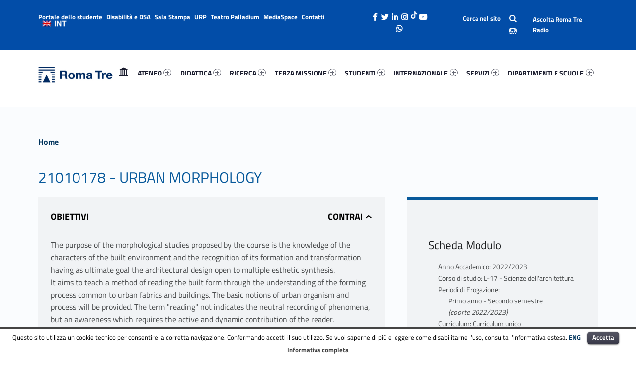

--- FILE ---
content_type: text/html; charset=UTF-8
request_url: https://www.uniroma3.it/insegnamento-erogato/dipartimento-di-architettura/l/2022-2023/scienze-dellarchitettura-0580706201700002/409375a1-c406-46dd-bbd5-7d21c84733f6--21010178/
body_size: 30480
content:
<!DOCTYPE html><html class="no-js" lang="it-IT" prefix="og: http://ogp.me/ns# fb: http://ogp.me/ns/fb#"><head><meta name='robots' content='max-image-preview:large' /><link rel="alternate" hreflang="it" href="https://www.uniroma3.it" /><link rel="alternate" hreflang="en" href="https://www.uniroma3.it/en/" /><link rel="alternate" hreflang="x-default" href="https://www.uniroma3.it" /><meta charset="UTF-8" /><meta name="viewport" content="width=device-width, initial-scale=1" /><link rel="profile" href="http://gmpg.org/xfn/11" /><link rel="pingback" href="https://www.uniroma3.it/xmlrpc.php" /><title>Università Roma Tre</title><meta name="robots" content="index, follow" /><meta name="googlebot" content="index, follow, max-snippet:-1, max-image-preview:large, max-video-preview:-1" /><meta name="bingbot" content="index, follow, max-snippet:-1, max-image-preview:large, max-video-preview:-1" /> <script type="application/ld+json" class="yoast-schema-graph">{"@context":"https://schema.org","@graph":[{"@type":"WebSite","@id":"https://www.uniroma3.it/#website","url":"https://www.uniroma3.it/","name":"Universit\u00e0 Roma Tre","description":"L\u2019Universit\u00e0 degli Studi Roma Tre \u00e8 un\u2019universit\u00e0 giovane e per giovani, \u00e8 nata nel 1992 ed \u00e8 rapidamente cresciuta sia in termini di studenti che di corsi di studio offerti. Sono attivi 13 dipartimenti che offrono corsi di Laurea, Laurea magistrale, Master, Corsi di perfezionamento, Dottorati di ricerca e Scuole di specializzazione","potentialAction":[{"@type":"SearchAction","target":"https://www.uniroma3.it/?s={search_term_string}","query-input":"required name=search_term_string"}],"inLanguage":"it-IT"},{"@type":["WebPage",null],"@id":"#webpage","url":"","name":"","isPartOf":{"@id":"https://www.uniroma3.it/#website"},"breadcrumb":{"@id":"#breadcrumb"},"inLanguage":"it-IT","potentialAction":[{"@type":"ReadAction","target":[""]}]},{"@type":"BreadcrumbList","@id":"#breadcrumb","itemListElement":[{"@type":"ListItem","position":1,"item":{"@type":"WebPage","@id":"https://www.uniroma3.it/","url":"https://www.uniroma3.it/","name":"Home"}},{"@type":"ListItem","position":2,"item":{"@type":"WebPage","@id":"","url":"","name":""}}]}]}</script> <link rel='dns-prefetch' href='//www.uniroma3.it' /><link rel='dns-prefetch' href='//static.addtoany.com' /><link href='https://sp-ao.shortpixel.ai' rel='preconnect' /><link href='https://fonts.gstatic.com' crossorigin='anonymous' rel='preconnect' /><link rel="alternate" type="application/rss+xml" title="Università Roma Tre &raquo; Feed" href="https://www.uniroma3.it/feed/" /><link rel="alternate" type="application/rss+xml" title="Università Roma Tre &raquo; Feed dei commenti" href="https://www.uniroma3.it/comments/feed/" /><link rel='stylesheet' id='cnss_font_awesome_css-css' href='https://www.uniroma3.it/wp-content/plugins/easy-social-icons/css/font-awesome/css/all.min.css?ver=5.7.2' type='text/css' media='all' /><link rel='stylesheet' id='cnss_font_awesome_v4_shims-css' href='https://www.uniroma3.it/wp-content/plugins/easy-social-icons/css/font-awesome/css/v4-shims.min.css?ver=5.7.2' type='text/css' media='all' /><link rel='stylesheet' id='cnss_css-css' href='https://www.uniroma3.it/wp-content/cache/autoptimize/1/css/autoptimize_single_06b3ed89f3c425c7ab4c3ffbb90ebe86.css?ver=1.0' type='text/css' media='all' /><link rel='stylesheet' id='classic-theme-styles-css' href='https://www.uniroma3.it/wp-includes/css/classic-themes.min.css?ver=6.2.2' type='text/css' media='all' /><link rel='stylesheet' id='contact-form-7-css' href='https://www.uniroma3.it/wp-content/cache/autoptimize/1/css/autoptimize_single_0e4a098f3f6e3faede64db8b9da80ba2.css?ver=5.7.7' type='text/css' media='all' /><link rel='stylesheet' id='wpcdt-public-css-css' href='https://www.uniroma3.it/wp-content/cache/autoptimize/1/css/autoptimize_single_7c13584b69f7424fe8346bc948974622.css?ver=1.2.4' type='text/css' media='all' /><link rel='stylesheet' id='cookielawinfo-style-css' href='https://www.uniroma3.it/wp-content/cache/autoptimize/1/css/autoptimize_single_9dc2b1ababf0280f51b77944677b3927.css?ver=1.5.3' type='text/css' media='all' /><link rel='stylesheet' id='wpml-legacy-horizontal-list-0-css' href='https://www.uniroma3.it/wp-content/plugins/sitepress-multilingual-cms/templates/language-switchers/legacy-list-horizontal/style.min.css?ver=1' type='text/css' media='all' /><link rel='stylesheet' id='h5p-plugin-styles-css' href='https://www.uniroma3.it/wp-content/cache/autoptimize/1/css/autoptimize_single_8d19961102f25196df67febeed054966.css?ver=1.15.0' type='text/css' media='all' /><link rel='stylesheet' id='wm-fonticons-css' href='https://www.uniroma3.it/wp-content/cache/autoptimize/1/css/autoptimize_single_f42ef561ee56a73fa354e84f2efef9f2.css?ver=1.5.10' type='text/css' media='screen' /><link rel='stylesheet' id='addtoany-css' href='https://www.uniroma3.it/wp-content/plugins/add-to-any/addtoany.min.css?ver=1.16' type='text/css' media='all' /><link rel='stylesheet' id='cf7cf-style-css' href='https://www.uniroma3.it/wp-content/cache/autoptimize/1/css/autoptimize_single_f121cbe481654c96ce787303a88233a9.css?ver=2.3.9' type='text/css' media='all' /><link rel='stylesheet' id='__EPYT__style-css' href='https://www.uniroma3.it/wp-content/plugins/youtube-embed-plus/styles/ytprefs.min.css?ver=14.1.1' type='text/css' media='all' /><style id='__EPYT__style-inline-css' type='text/css'>.epyt-gallery-thumb {
                        width: 33.333%;
                }</style><link rel='stylesheet' id='polyclinic-stylesheet-global-css' href='https://www.uniroma3.it/wp-content/cache/autoptimize/1/css/autoptimize_single_89c5ef823f55d12fbfb800bd86c4f164.css?ver=1.4.1' type='text/css' media='screen' /><link rel='stylesheet' id='polyclinic-stylesheet-css' href='https://www.uniroma3.it/wp-content/themes/uniromatre/style.css?ver=1.4.1' type='text/css' media='screen' /><link rel='stylesheet' id='polyclinic-stylesheet-print-css' href='https://www.uniroma3.it/wp-content/cache/autoptimize/1/css/autoptimize_single_2b9498503646b032f2308bff4990f30a.css?ver=1.4.1' type='text/css' media='print' /><link rel='stylesheet' id='shared-css-css' href='https://www.uniroma3.it/wp-content/cache/autoptimize/1/css/autoptimize_single_cae45d75f1bc363bafc6f0f31611fbbe.css?ver=6.2.2' type='text/css' media='all' /><link rel='stylesheet' id='GridComposer-css-css' href='https://www.uniroma3.it/wp-content/cache/autoptimize/1/css/autoptimize_single_38056a9eec763dec83fa763fb8c4b139.css?ver=6.2.2' type='text/css' media='all' /> <script type='text/javascript' src='https://www.uniroma3.it/wp-includes/js/jquery/jquery.min.js?ver=3.6.4' id='jquery-core-js'></script> <script defer type='text/javascript' src='https://www.uniroma3.it/wp-includes/js/jquery/jquery-migrate.min.js?ver=3.4.0' id='jquery-migrate-js'></script> <script defer type='text/javascript' src='https://www.uniroma3.it/wp-content/cache/autoptimize/1/js/autoptimize_single_7e63c2dfb2c6011146bc171f6b46f564.js?ver=1.0' id='cnss_js-js'></script> <script defer type='text/javascript' src='https://www.uniroma3.it/wp-content/cache/autoptimize/1/js/autoptimize_single_e8b54e693087e9aeeebd62a57ddee7dc.js?ver=6.2.2' id='pgtermslist_front_script-js'></script> <script defer id="addtoany-core-js-before" src="[data-uri]"></script> <script defer type='text/javascript' src='https://static.addtoany.com/menu/page.js' id='addtoany-core-js'></script> <script defer type='text/javascript' src='https://www.uniroma3.it/wp-content/plugins/add-to-any/addtoany.min.js?ver=1.1' id='addtoany-jquery-js'></script> <script defer type='text/javascript' src='https://www.uniroma3.it/wp-content/cache/autoptimize/1/js/autoptimize_single_c5ec8d8597040f6ed3322495e07b8542.js?ver=1.5.3' id='cookie-law-info-script-js'></script> <script defer id="__ytprefs__-js-extra" src="[data-uri]"></script> <script defer type='text/javascript' src='https://www.uniroma3.it/wp-content/plugins/youtube-embed-plus/scripts/ytprefs.min.js?ver=14.1.1' id='__ytprefs__-js'></script> <script defer type='text/javascript' src='https://www.uniroma3.it/wp-includes/js/imagesloaded.min.js?ver=6.2.2' id='imagesloaded-js'></script> <link rel="EditURI" type="application/rsd+xml" title="RSD" href="https://www.uniroma3.it/xmlrpc.php?rsd" /><link rel="wlwmanifest" type="application/wlwmanifest+xml" href="https://www.uniroma3.it/wp-includes/wlwmanifest.xml" /><meta name="generator" content="WordPress 6.2.2" /><link rel="alternate" type="application/json+oembed" href="https://www.uniroma3.it/wp-json/oembed/1.0/embed?url" /><link rel="alternate" type="text/xml+oembed" href="https://www.uniroma3.it/wp-json/oembed/1.0/embed?url&#038;format=xml" /><style type="text/css">ul.cnss-social-icon li.cn-fa-icon a{background-color:#024da8!important;}
		ul.cnss-social-icon li.cn-fa-icon a:hover{background-color:#024da8!important;color:#ffffff!important;}</style><link href="https://chatbot.r2u.it/frontend/public/style.css" rel="stylesheet" /><meta name="generator" content="WPML ver:4.6.6 stt:1,27;" /> <script defer src="[data-uri]"></script> <style>.no-js img.lazyload {
				display: none;
			}

			figure.wp-block-image img.lazyloading {
				min-width: 150px;
			}

						.lazyload, .lazyloading {
				opacity: 0;
			}

			.lazyloaded {
				opacity: 1;
				transition: opacity 400ms;
				transition-delay: 0ms;
			}</style><link rel="icon" href="https://sp-ao.shortpixel.ai/client/to_auto,q_glossy,ret_img,w_32,h_32/https://www.uniroma3.it/wp-content/uploads/2024/12/cropped-RomaTre_simbolo_rgb-32x32.png" sizes="32x32" /><link rel="icon" href="https://sp-ao.shortpixel.ai/client/to_auto,q_glossy,ret_img,w_192,h_192/https://www.uniroma3.it/wp-content/uploads/2024/12/cropped-RomaTre_simbolo_rgb-192x192.png" sizes="192x192" /><link rel="apple-touch-icon" href="https://sp-ao.shortpixel.ai/client/to_auto,q_glossy,ret_img,w_180,h_180/https://www.uniroma3.it/wp-content/uploads/2024/12/cropped-RomaTre_simbolo_rgb-180x180.png" /><meta name="msapplication-TileImage" content="https://www.uniroma3.it/wp-content/uploads/2024/12/cropped-RomaTre_simbolo_rgb-270x270.png" /><style type="text/css" id="wp-custom-css">/*
Puoi aggiungere qui il tuo codice CSS.

Per maggiori informazioni consulta la documentazione (fai clic sull'icona con il punto interrogativo qui sopra).
*/

.site-header {
background-color: white !important;
}

.grid__itemTitle {
    font-weight: bold;
    font-size: 4rem !important;
    text-shadow: -2px 2px 6px rgba(0, 0, 0, 1);
	margin: 0;
}

.grid__itemDescription {
	    font-weight: bold !important;
    font-size: 2rem !important;

padding-left: 0.5rem;
color: white !important;
   text-shadow: -2px 2px 6px rgba(0, 0, 0, 1);
}

/* NEWS HOME PAGE */

.wm-content-module-element h2 {
font-size: 1.3rem !important;
color: #07599b;
}

.wm-content-module .title h2 {
color: #07599b;
}
.entry-summary {
font-weight: normal;
color: black;
}

.has-custom-bg--blue .wm-content-module-item .entry-summary {
color: white !important;
font-size: 1rem;
text-align: left;
}

.has-custom-bg--blue .wm-content-module-item .wm-content-module-element h2 {
text-align: left;
}

.wm-content-module-item:not(.wm-iconbox-module) .image ~ .wm-content-module-element {
	padding:  1rem !important;
}

#menu-social-links-labelledby {
	width: 192px !important;
}

#menu-social-links-eng {
	width: 180px !important;
}

.wm-content-module-item h2 {
	font-size: 1.2rem !important;
}

.site-info a, .cli-plugin-main-link {
text-decoration: none;
    border-bottom: 1px dotted;
}

.h3_gina {
	font-size: 1.9em !important;
	color: #07599b !important;
}

.wm-content-module .title h2, a {
	color: #01345d;
}

@media only screen and (min-width: 42em) {
.uni-box .width-1-5 {
	width: 18%;
	
	margin: 3px;
}
}

.menu {
	font-size: .87rem !important;
}

/*.fl-col-content {
	padding: 1.62rem 1.3122rem;
}*/

.fluid-width-video-wrapper {
	height: 500px;
}

#testoCorona {
	font-size: 1.2em;
}

.wildix {
height: 220px;	

}

.fl-col-content {
	padding-top: 2em !important;
}

.cnss-social-icon  {
	margin-top: -20px !important;
}

.icona-int { 
   
    list-style-type: none !important;
    list-style: none !important; 
}


.icona-int > a {

    font-size: 0 !important; 
    overflow: hidden !important; 
    white-space: nowrap !important;
    
   
    height: 30px !important; 
    width: 60px !important; /* Adatta la larghezza a piacere (es. 30px) */
    display: inline-block !important; /* Necessario per impostare width/height */
    
    /* ** CENTRAMENTO (Flexbox) ** */
    display: flex !important;
    align-items: center;      /* Centra verticalmente l'icona */
    justify-content: center;  /* Centra orizzontalmente l'icona */

    /* Rimuovi i bordi di debug quando hai finito */
    /* border: 1px solid blue; */
}

/* 3. SELETTORE: L'icona (::before) */
.icona-int > a::before {
    content: "";
    display: block;
	  
    position: absolute;
    top: 50%; 
   transform: translate(-50%, -50%) translate(50%, -10%);
    
    
    width: 60px; 
    height: 30px; 
    

    background-image: url(https://sp-ao.shortpixel.ai/client/to_auto,q_glossy,ret_img/https://www.uniroma3.it/wp-content/uploads/2025/12/int_web_site.png);
    background-size: contain;
    background-repeat: no-repeat;
    background-position: center;

   
}

.menu-item-wpml-ls-66-it {
	display: none !important;
}
/*-- Contact form -- */
/** CSS per contact form —**/
#responsive-form{
max-width:600px /*– cambia questo con la larghezza desiderata –*/;
margin:0 auto;
width:100%;
}
.form-row{
width: 100%;
}
.column-half, .column-full{
float: left;
position: relative;
padding: 0.65rem;
width:100%;
-webkit-box-sizing: border-box;
-moz-box-sizing: border-box;
box-sizing: border-box
}
.clearfix:after {
content: "";
display: table;
clear: both;
}

/**—————- Media query —————-**/
@media only screen and (min-width: 48em) {
.column-half{
width: 50%;
}
}

/**—————- Per spostare il bottone invio a destra —————-**/

.wpcf7-submit{
float: right;
}

/**—————- Per cambiare il colore del bottone —————-**/
.wpcf7-submit{
background: #000/*– colore sfondo –*/;
color: white/*– colore testo –*/;
}

/**—————- Colore del bottone con il passaggio del mouse —————-**/
.wpcf7-submit:hover{
background: #f3f3f3;
color: #000;
}

/**—————- Per personalizzare il messaggio di successo —————-**/

div.wpcf7-mail-sent-ok {
text-shadow: none;
border: none;
background: #8BC34A;
color: white;
font-family: ‘Raleway’;
}

.bold {
	font-weight: bold;
}

/* PARALLAX OFF 

body:not(.home) .site-header-placeholder {height: 85px !important}
*/

.has-post-thumbnail .intro {
	background-position: 50% 50% !important;
	background-size: cover;
}

.has-featured-image .intro-inner {
	padding-top: 25%;
}

.page-id-42979 .has-featured-image .intro-inner {
	padding-top: 27%;
}


@media only screen and (max-width: 50em) {
.grid__item--medium .grid__itemTitleWrap.grid__itemTitleWrap--align-left, .grid__item--medium .grid__itemTitleWrap.grid__itemTitleWrap--align-right, .grid__item--large .grid__itemTitleWrap.grid__itemTitleWrap--align-left, .grid__item--large .grid__itemTitleWrap.grid__itemTitleWrap--align-right {
    width: calc(100% - 160px);
    padding: 50px 0;
}
}

.info-tagline {display: none;}


.wm-subnav ul li {
	display: none;
}


.container--curriculum-list li {
	display: block !important;
}
.current_page_item, .current_page_item ul li {
	display: block !important; 
}
iframe {
	min-height: 500px;
}

.fl-col-content {
padding: 2rem 1.3122rem !important;
}

.cn-fa-tik-tok img {
	width: 15px;
}

.fab, .fa {
	font-size: 15px !important;
	
}

.logo {
	width: 150px;
	
}

.cn-fa-icon a {
	width: 18px !important;
	height: 18px !important;
}


.grecaptcha-badge { visibility: hidden; }

.fl-photo-caption-below {
	background-color: #f1f3f5;
	color: #07599b;
font-weight: 700;
	font-size: 1.2rem !important;
}
@media only screen and (max-width: 41.9375em) {
    .menu-toggle {
        position: fixed;
        left: 0 !important;
			        width: 80px;
    }
    }
}</style><style type="text/css">.toggle-search:before{content:"Cerca nel sito";}</style><meta property="og:locale" content="it_IT"/><meta property="og:site_name" content="Università Roma Tre"/><meta property="og:title" content="Università Roma Tre"/><meta property="og:type" content="article"/><meta property="og:description" content="L’Università degli Studi Roma Tre è un’università giovane e per giovani, è nata nel 1992 ed è rapidamente cresciuta sia in termini di studenti che di corsi di studio offerti. Sono attivi 13 dipartimenti che offrono corsi di Laurea, Laurea magistrale, Master, Corsi di perfezionamento, Dottorati di ri"/><meta property="article:publisher" content="https://www.facebook.com/universitaroma3/"/><meta name="twitter:title" content="Università Roma Tre"/><meta name="twitter:description" content="L’Università degli Studi Roma Tre è un’università giovane e per giovani, è nata nel 1992 ed è rapidamente cresciuta sia in termini di studenti che di corsi di studio offerti. Sono attivi 13 dipartimenti che offrono corsi di Laurea, Laurea magistrale, Master, Corsi di perfezionamento, Dottorati di ri"/><meta name="twitter:card" content="summary_large_image"/><meta name="twitter:site" content="@uniromatre"/> <style type="text/css">.dep—boxWrap{
		margin-top: 20px;
	}

	body.home .has-custom-bg--blue .wm-content-module-item .wm-content-module-element h1, 
	body.home .has-custom-bg--blue .wm-content-module-item .wm-content-module-element h2, 
	body.home .has-custom-bg--blue .wm-content-module-item .wm-content-module-element h3, 
	body.home .has-custom-bg--blue .wm-content-module-item .wm-content-module-element h4, 
	body.home .has-custom-bg--blue .wm-content-module-item .wm-content-module-element h5, 
	body.home .has-custom-bg--blue .wm-content-module-item .wm-content-module-element h6{

		text-transform: none;
	}</style> <script defer type="text/javascript" src="https://player.wowza.com/player/latest/wowzaplayer.min.js"></script>  <script defer src="[data-uri]"></script> <link as="style" href="/wp-content/themes/uniromatre/css/fonts.css" rel="preload"/><link href="https://www.uniroma3.it/wp-content/cache/autoptimize/1/css/autoptimize_single_b2927a1ef1fb4c7bc188608272dc8761.css" rel="stylesheet" /><meta name="facebook-domain-verification" content="ih0etmhftbal8sgfsfzcj0sif6mh3d" /></head><body class="-template-default blog chrome desktop do-sticky-header is-singular not-front-page single site-layout-fullwidth wp-custom-logo" > <script defer src="https://chatbot.r2u.it/frontend/?apiKey=f1628f45-283e-4e35-b26c-a2c732f803aa"></script> <header id="masthead" class="site-header" role="banner" itemscope itemtype="https://schema.org/WPHeader"><div class="site-header-inner"><div class="site-branding"><h2 class="screen-reader-text">Università Roma Tre</h2><a id="site-title" class="site-title logo type-img" href="https://www.uniroma3.it/" title="Università Roma Tre | L’Università degli Studi Roma Tre è un’università giovane e per giovani, è nata nel 1992 ed è rapidamente cresciuta sia in termini di studenti che di corsi di studio offerti. Sono attivi 13 dipartimenti che offrono corsi di Laurea, Laurea magistrale, Master, Corsi di perfezionamento, Dottorati di ricerca e Scuole di specializzazione" rel="home"><img width="300" height="67" data-src="https://sp-ao.shortpixel.ai/client/to_auto,q_glossy,ret_img,w_300,h_67/https://www.uniroma3.it/wp-content/uploads/2024/12/RomaTre_marchio_rgb-copia.jpg" alt="Università Roma Tre logo" decoding="async" loading="lazy" title="Università Roma Tre | L’Università degli Studi Roma Tre è un’università giovane e per giovani, è nata nel 1992 ed è rapidamente cresciuta sia in termini di studenti che di corsi di studio offerti. Sono attivi 13 dipartimenti che offrono corsi di Laurea, Laurea magistrale, Master, Corsi di perfezionamento, Dottorati di ricerca e Scuole di specializzazione" src="[data-uri]" class="lazyload" style="--smush-placeholder-width: 300px; --smush-placeholder-aspect-ratio: 300/67;" /><noscript><img width="300" height="67" src="https://sp-ao.shortpixel.ai/client/to_auto,q_glossy,ret_img,w_300,h_67/https://www.uniroma3.it/wp-content/uploads/2024/12/RomaTre_marchio_rgb-copia.jpg" class="" alt="Università Roma Tre logo" decoding="async" loading="lazy" title="Università Roma Tre | L’Università degli Studi Roma Tre è un’università giovane e per giovani, è nata nel 1992 ed è rapidamente cresciuta sia in termini di studenti che di corsi di studio offerti. Sono attivi 13 dipartimenti che offrono corsi di Laurea, Laurea magistrale, Master, Corsi di perfezionamento, Dottorati di ricerca e Scuole di specializzazione" /></noscript><span class="screen-reader-text">Università Roma Tre</span></a><div class="site-description">L’Università degli Studi Roma Tre è un’università giovane e per giovani, è nata nel 1992 ed è rapidamente cresciuta sia in termini di studenti che di corsi di studio offerti. Sono attivi 13 dipartimenti che offrono corsi di Laurea, Laurea magistrale, Master, Corsi di perfezionamento, Dottorati di ricerca e Scuole di specializzazione</div></div><div id="info-tagline" class="info-tagline">L’Università degli Studi Roma Tre è un’università giovane e per giovani, è nata nel 1992 ed è rapidamente cresciuta sia in termini di studenti che di corsi di studio offerti. Sono attivi 13 dipartimenti che offrono corsi di Laurea, Laurea magistrale, Master, Corsi di perfezionamento, Dottorati di ricerca e Scuole di specializzazione</div><nav id="site-navigation" class="main-navigation" role="navigation" aria-labelledby="site-navigation-label" itemscope itemtype="https://schema.org/SiteNavigationElement"><h2 class="screen-reader-text" id="site-navigation-label">Primary Menu</h2> <button role="button" id="menu-toggle" class="menu-toggle" aria-controls="menu-primary" aria-expanded="false">Menu</button><div id="site-navigation-container" class="main-navigation-container"><div class="menu"><ul id="menu-primary" role="menubar"><li id="menu-item-28068" class="icon-home menu-item menu-item-type-post_type menu-item-object-page menu-item-home menu-item-28068"><span class="screen-reader-text" id="link-menu-primary-37803-0">Home 37803-0</span><a aria-labelledby="link-menu-primary-37803-0" href="https://www.uniroma3.it/">Home</a></li><li id="menu-item-28884" class="megamenu columns-3 menu-item menu-item-type-custom menu-item-object-custom menu-item-has-children menu-item-28884"><span class="screen-reader-text" id="link-menu-primary-90005-1">Ateneo  90005-1</span><a aria-labelledby="link-menu-primary-90005-1" href="#">ATENEO <span class="expander" aria-hidden="true"></span></a><ul class="sub-menu"><li id="menu-item-28327" class="hide menu-item menu-item-type-custom menu-item-object-custom menu-item-has-children menu-item-28327"><span class="screen-reader-text" id="link-menu-primary-37879-2">Column  37879-2</span><a aria-labelledby="link-menu-primary-37879-2" href="#masthead">Column <span class="expander" aria-hidden="true"></span></a><ul class="sub-menu"><li id="menu-item-28010" class="menu-item menu-item-type-post_type menu-item-object-page menu-item-28010"><span class="screen-reader-text" id="link-menu-primary-37513-3">Storia E Valori 37513-3</span><a aria-labelledby="link-menu-primary-37513-3" href="https://www.uniroma3.it/ateneo/storia-e-valori/">Storia e valori</a></li><li id="menu-item-28800" class="menu-item menu-item-type-post_type menu-item-object-page menu-item-28800"><span class="screen-reader-text" id="link-menu-primary-96345-4">Statuto E Regolamenti 96345-4</span><a aria-labelledby="link-menu-primary-96345-4" href="https://www.uniroma3.it/ateneo/statuto-e-regolamenti/">Statuto e regolamenti</a></li><li id="menu-item-27986" class="menu-item menu-item-type-post_type menu-item-object-page menu-item-27986"><span class="screen-reader-text" id="link-menu-primary-19600-5">Organi 19600-5</span><a aria-labelledby="link-menu-primary-19600-5" href="https://www.uniroma3.it/ateneo/organi/">Organi</a></li><li id="menu-item-28453" class="menu-item menu-item-type-post_type menu-item-object-page menu-item-28453"><span class="screen-reader-text" id="link-menu-primary-1322-6">Programmazione Triennale Di Ateneo 1322-6</span><a aria-labelledby="link-menu-primary-1322-6" href="https://www.uniroma3.it/ateneo/programmazione/">Programmazione Triennale di Ateneo</a></li><li id="menu-item-34846" class="menu-item menu-item-type-post_type menu-item-object-page menu-item-34846"><span class="screen-reader-text" id="link-menu-primary-53655-7">Assicurazione Della Qualità – Aq 53655-7</span><a aria-labelledby="link-menu-primary-53655-7" href="https://www.uniroma3.it/ateneo/assicurazione-della-qualita-aq/">Assicurazione della Qualità – AQ</a></li><li id="menu-item-28450" class="menu-item menu-item-type-post_type menu-item-object-page menu-item-28450"><span class="screen-reader-text" id="link-menu-primary-79203-8">Dipartimenti E Scuole 79203-8</span><a aria-labelledby="link-menu-primary-79203-8" href="https://www.uniroma3.it/ateneo/dipartimenti-e-scuole/">Dipartimenti e scuole</a></li><li id="menu-item-28028" class="menu-item menu-item-type-post_type menu-item-object-page menu-item-28028"><span class="screen-reader-text" id="link-menu-primary-88203-9">Centri 88203-9</span><a aria-labelledby="link-menu-primary-88203-9" href="https://www.uniroma3.it/ateneo/centri/">Centri</a></li></ul></li><li id="menu-item-27902" class="hide menu-item menu-item-type-custom menu-item-object-custom menu-item-has-children menu-item-27902"><span class="screen-reader-text" id="link-menu-primary-48430-10">Column  48430-10</span><a aria-labelledby="link-menu-primary-48430-10" href="#masthead">Column <span class="expander" aria-hidden="true"></span></a><ul class="sub-menu"><li id="menu-item-27988" class="menu-item menu-item-type-post_type menu-item-object-page menu-item-27988"><span class="screen-reader-text" id="link-menu-primary-96471-11">Biblioteche 96471-11</span><a aria-labelledby="link-menu-primary-96471-11" href="https://www.uniroma3.it/ateneo/biblioteche/">Biblioteche</a></li><li id="menu-item-115984" class="menu-item menu-item-type-custom menu-item-object-custom menu-item-115984"><span class="screen-reader-text" id="link-menu-primary-68666-12">Uffici 68666-12</span><a aria-labelledby="link-menu-primary-68666-12" href="https://www.uniroma3.it/organigramma/">Uffici</a></li><li id="menu-item-63538" class="menu-item menu-item-type-custom menu-item-object-custom menu-item-63538"><span class="screen-reader-text" id="link-menu-primary-10507-13">Portale Dello Studente 10507-13</span><a aria-labelledby="link-menu-primary-10507-13" href="https://www.uniroma3.it/ateneo/portale-dello-studente/">Portale dello Studente</a></li><li id="menu-item-69314" class="menu-item menu-item-type-custom menu-item-object-custom menu-item-69314"><a href="https://polopenitenziario.uniroma3.it/">Polo Universitario Penitenziario (PUP)</a></li><li id="menu-item-27938" class="menu-item menu-item-type-custom menu-item-object-custom menu-item-27938"><span class="screen-reader-text" id="link-menu-primary-43202-15">Amministrazione Trasparente 43202-15</span><a aria-labelledby="link-menu-primary-43202-15" href="https://uniromatre.portaleamministrazionetrasparente.it/">Amministrazione Trasparente</a></li><li id="menu-item-42957" class="menu-item menu-item-type-post_type menu-item-object-page menu-item-42957"><span class="screen-reader-text" id="link-menu-primary-45362-16">Fondazioni 45362-16</span><a aria-labelledby="link-menu-primary-45362-16" href="https://www.uniroma3.it/ateneo/fondazioni/">Fondazioni</a></li><li id="menu-item-72206" class="menu-item menu-item-type-custom menu-item-object-custom menu-item-72206"><span class="screen-reader-text" id="link-menu-primary-73516-17">Sostenibilità 73516-17</span><a aria-labelledby="link-menu-primary-73516-17" href="https://www.uniroma3.it/ateneo/roma-tre-sostenibile/">Sostenibilità</a></li></ul></li><li id="menu-item-27903" class="hide menu-item menu-item-type-custom menu-item-object-custom menu-item-has-children menu-item-27903"><span class="screen-reader-text" id="link-menu-primary-71445-18">Column  71445-18</span><a aria-labelledby="link-menu-primary-71445-18" href="#masthead">Column <span class="expander" aria-hidden="true"></span></a><ul class="sub-menu"><li id="menu-item-27919" class="menu-item menu-item-type-custom menu-item-object-custom menu-item-27919"><span class="screen-reader-text" id="link-menu-primary-73165-19">Concorsi E Selezioni 73165-19</span><a aria-labelledby="link-menu-primary-73165-19" href="https://www.uniroma3.it/servizi/servizi-al-personale/portale-del-personale/concorsi-e-selezioni/">Concorsi e selezioni</a></li><li id="menu-item-28019" class="menu-item menu-item-type-post_type menu-item-object-page menu-item-28019"><span class="screen-reader-text" id="link-menu-primary-31570-20">Cerimonie Istituzionali 31570-20</span><a aria-labelledby="link-menu-primary-31570-20" href="https://www.uniroma3.it/ateneo/cerimonie-istituzionali/">Cerimonie istituzionali</a></li><li id="menu-item-34544" class="menu-item menu-item-type-post_type menu-item-object-page menu-item-34544"><span class="screen-reader-text" id="link-menu-primary-70237-21">Utilizzo Degli Spazi Universitari 70237-21</span><a aria-labelledby="link-menu-primary-70237-21" href="https://www.uniroma3.it/ateneo/utilizzo-degli-spazi-universitari/">Utilizzo degli spazi universitari</a></li><li id="menu-item-27989" class="menu-item menu-item-type-post_type menu-item-object-page menu-item-27989"><span class="screen-reader-text" id="link-menu-primary-77178-22">Comunità 77178-22</span><a aria-labelledby="link-menu-primary-77178-22" href="https://www.uniroma3.it/ateneo/comunita/">Comunità</a></li><li id="menu-item-32085" class="menu-item menu-item-type-post_type menu-item-object-page menu-item-32085"><span class="screen-reader-text" id="link-menu-primary-44294-23">I Numeri Di Roma Tre 44294-23</span><a aria-labelledby="link-menu-primary-44294-23" href="https://www.uniroma3.it/ateneo/numeri/">I numeri di Roma Tre</a></li><li id="menu-item-28020" class="menu-item menu-item-type-post_type menu-item-object-page menu-item-28020"><span class="screen-reader-text" id="link-menu-primary-76090-24">Dove Siamo 76090-24</span><a aria-labelledby="link-menu-primary-76090-24" href="https://www.uniroma3.it/ateneo/dove-siamo/">Dove siamo</a></li><li id="menu-item-52049" class="menu-item menu-item-type-post_type menu-item-object-page menu-item-52049"><span class="screen-reader-text" id="link-menu-primary-13292-25">Bandi Di Gara E Contratti 13292-25</span><a aria-labelledby="link-menu-primary-13292-25" href="https://www.uniroma3.it/ateneo/bandi-di-gara-e-contratti/">Bandi di gara e contratti</a></li></ul></li></ul></li><li id="menu-item-29313" class="megamenu columns-2 menu-item menu-item-type-custom menu-item-object-custom menu-item-has-children menu-item-29313"><span class="screen-reader-text" id="link-menu-primary-91625-26">Didattica  91625-26</span><a aria-labelledby="link-menu-primary-91625-26" href="#">DIDATTICA <span class="expander" aria-hidden="true"></span></a><ul class="sub-menu"><li id="menu-item-27915" class="hide menu-item menu-item-type-custom menu-item-object-custom menu-item-has-children menu-item-27915"><a href="#masthead">[Column] <span class="expander" aria-hidden="true"></span></a><ul class="sub-menu"><li id="menu-item-29658" class="menu-item menu-item-type-custom menu-item-object-custom menu-item-29658"><span class="screen-reader-text" id="link-menu-primary-15381-28">Offerta Formativa 15381-28</span><a aria-labelledby="link-menu-primary-15381-28" href="http://www.uniroma3.it/didattica-ws/offerta-formativa/">Offerta formativa</a></li><li id="menu-item-27993" class="menu-item menu-item-type-post_type menu-item-object-page menu-item-27993"><span class="screen-reader-text" id="link-menu-primary-36025-29">Guide Offerta Formativa 36025-29</span><a aria-labelledby="link-menu-primary-36025-29" href="https://www.uniroma3.it/didattica/guide-didattiche/">Guide offerta formativa</a></li><li id="menu-item-28810" class="menu-item menu-item-type-custom menu-item-object-custom menu-item-28810"><span class="screen-reader-text" id="link-menu-primary-33810-30">Corsi Di Laurea 33810-30</span><a aria-labelledby="link-menu-primary-33810-30" href="http://www.uniroma3.it/didattica-ws/lauree-ws-l/">Corsi di Laurea</a></li><li id="menu-item-112910" class="menu-item menu-item-type-post_type menu-item-object-page menu-item-112910"><span class="screen-reader-text" id="link-menu-primary-86116-31">Corsi Di Laurea Magistrale A Ciclo Unico 86116-31</span><a aria-labelledby="link-menu-primary-86116-31" href="https://www.uniroma3.it/didattica/corsi-di-laurea-magistrale-a-ciclo-unico/">Corsi di Laurea Magistrale a Ciclo Unico</a></li><li id="menu-item-28811" class="menu-item menu-item-type-custom menu-item-object-custom menu-item-28811"><span class="screen-reader-text" id="link-menu-primary-42715-32">Corsi Di Laurea Magistrale 42715-32</span><a aria-labelledby="link-menu-primary-42715-32" href="http://www.uniroma3.it/didattica-ws/lauree-ws-lm/">Corsi di Laurea Magistrale</a></li></ul></li><li id="menu-item-27905" class="hide menu-item menu-item-type-custom menu-item-object-custom menu-item-has-children menu-item-27905"><a href="#masthead">[Column] <span class="expander" aria-hidden="true"></span></a><ul class="sub-menu"><li id="menu-item-64923" class="menu-item menu-item-type-post_type menu-item-object-page menu-item-64923"><span class="screen-reader-text" id="link-menu-primary-75539-34">Post Lauream 75539-34</span><a aria-labelledby="link-menu-primary-75539-34" href="https://www.uniroma3.it/didattica/post-lauream/">Post lauream</a></li><li id="menu-item-27991" class="menu-item menu-item-type-post_type menu-item-object-page menu-item-27991"><span class="screen-reader-text" id="link-menu-primary-83197-35">Esami Di Stato 83197-35</span><a aria-labelledby="link-menu-primary-83197-35" href="https://www.uniroma3.it/didattica/esami-di-stato/">Esami di stato</a></li><li id="menu-item-105877" class="menu-item menu-item-type-post_type menu-item-object-page menu-item-105877"><span class="screen-reader-text" id="link-menu-primary-88-36">Insegnanti 88-36</span><a aria-labelledby="link-menu-primary-88-36" href="https://www.uniroma3.it/didattica/insegnanti/">Insegnanti</a></li></ul></li></ul></li><li id="menu-item-29322" class="megamenu columns-2 menu-item menu-item-type-custom menu-item-object-custom menu-item-has-children menu-item-29322"><span class="screen-reader-text" id="link-menu-primary-47871-37">Ricerca  47871-37</span><a aria-labelledby="link-menu-primary-47871-37" href="#">RICERCA <span class="expander" aria-hidden="true"></span></a><ul class="sub-menu"><li id="menu-item-27911" class="hide menu-item menu-item-type-custom menu-item-object-custom menu-item-has-children menu-item-27911"><a href="#masthead">[Column] <span class="expander" aria-hidden="true"></span></a><ul class="sub-menu"><li id="menu-item-28011" class="menu-item menu-item-type-post_type menu-item-object-page menu-item-28011"><span class="screen-reader-text" id="link-menu-primary-71495-39">Agenzia Per La Ricerca 71495-39</span><a aria-labelledby="link-menu-primary-71495-39" href="https://www.uniroma3.it/ricerca/agenzia-per-la-ricerca/">Agenzia per la ricerca</a></li><li id="menu-item-28006" class="menu-item menu-item-type-post_type menu-item-object-page menu-item-28006"><span class="screen-reader-text" id="link-menu-primary-31527-40">Anagrafe Della Ricerca 31527-40</span><a aria-labelledby="link-menu-primary-31527-40" href="https://www.uniroma3.it/ricerca/anagrafe-della-ricerca/">Anagrafe della ricerca</a></li><li id="menu-item-28018" class="menu-item menu-item-type-post_type menu-item-object-page menu-item-28018"><span class="screen-reader-text" id="link-menu-primary-38286-41">Dipartimenti E Centri Di Ricerca 38286-41</span><a aria-labelledby="link-menu-primary-38286-41" href="https://www.uniroma3.it/ricerca/dipartimenti-e-centri-di-ricerca/">Dipartimenti e Centri di ricerca</a></li><li id="menu-item-29925" class="menu-item menu-item-type-post_type menu-item-object-page menu-item-29925"><span class="screen-reader-text" id="link-menu-primary-394-42">Dottorati Di Ricerca 394-42</span><a aria-labelledby="link-menu-primary-394-42" href="https://www.uniroma3.it/ricerca/dottorati-di-ricerca/">Dottorati di ricerca</a></li></ul></li><li id="menu-item-27912" class="hide menu-item menu-item-type-custom menu-item-object-custom menu-item-has-children menu-item-27912"><a href="#masthead">[Column] <span class="expander" aria-hidden="true"></span></a><ul class="sub-menu"><li id="menu-item-28828" class="menu-item menu-item-type-post_type menu-item-object-page menu-item-28828"><span class="screen-reader-text" id="link-menu-primary-46839-44">Assegni Di Ricerca 46839-44</span><a aria-labelledby="link-menu-primary-46839-44" href="https://www.uniroma3.it/ricerca/assegni-di-ricerca/">Assegni di ricerca</a></li><li id="menu-item-118176" class="menu-item menu-item-type-post_type menu-item-object-page menu-item-118176"><span class="screen-reader-text" id="link-menu-primary-90637-45">Incarichi Di Ricerca 90637-45</span><a aria-labelledby="link-menu-primary-90637-45" href="https://www.uniroma3.it/ricerca/incarichi-di-ricerca/">Incarichi di ricerca</a></li><li id="menu-item-28017" class="menu-item menu-item-type-post_type menu-item-object-page menu-item-28017"><span class="screen-reader-text" id="link-menu-primary-48223-46">Opportunità Di Finanziamento 48223-46</span><a aria-labelledby="link-menu-primary-48223-46" href="https://www.uniroma3.it/ricerca/opportunita-di-finanziamento/">Opportunità di finanziamento</a></li><li id="menu-item-84388" class="menu-item menu-item-type-post_type menu-item-object-page menu-item-84388"><span class="screen-reader-text" id="link-menu-primary-68319-47">Progetti Pnrr Di Ricerca E Trasferimento Tecnologico 68319-47</span><a aria-labelledby="link-menu-primary-68319-47" href="https://www.uniroma3.it/ricerca/progetti-pnrr/">Progetti PNRR di ricerca e trasferimento tecnologico</a></li></ul></li></ul></li><li id="menu-item-34946" class="megamenu columns-3 menu-item menu-item-type-custom menu-item-object-custom menu-item-has-children menu-item-34946"><span class="screen-reader-text" id="link-menu-primary-70285-48">Terza Missione  70285-48</span><a aria-labelledby="link-menu-primary-70285-48" href="#">TERZA MISSIONE <span class="expander" aria-hidden="true"></span></a><ul class="sub-menu"><li id="menu-item-34947" class="menu-item menu-item-type-custom menu-item-object-custom menu-item-has-children menu-item-34947"><span class="screen-reader-text" id="link-menu-primary-54798-49">Rapporti Con Il Mondo Del Lavoro  54798-49</span><a aria-labelledby="link-menu-primary-54798-49" href="#">RAPPORTI CON IL MONDO DEL LAVORO <span class="expander" aria-hidden="true"></span></a><ul class="sub-menu"><li id="menu-item-34953" class="menu-item menu-item-type-custom menu-item-object-custom menu-item-34953"><span class="screen-reader-text" id="link-menu-primary-32661-50">Placement 32661-50</span><a aria-labelledby="link-menu-primary-32661-50" href="http://www.uniroma3.it/terza-missione/rapporti-con-il-mondo-del-lavoro/placement/">Placement</a></li><li id="menu-item-34954" class="menu-item menu-item-type-post_type menu-item-object-page menu-item-34954"><span class="screen-reader-text" id="link-menu-primary-71080-51">Ordini E Collegi Professionali 71080-51</span><a aria-labelledby="link-menu-primary-71080-51" href="https://www.uniroma3.it/terza-missione/rapporti-con-il-mondo-del-lavoro/ordini-e-collegi-professionali/">Ordini e collegi professionali</a></li><li id="menu-item-34955" class="menu-item menu-item-type-post_type menu-item-object-page menu-item-34955"><span class="screen-reader-text" id="link-menu-primary-93437-52">Start Up E Autoimprenditorialità 93437-52</span><a aria-labelledby="link-menu-primary-93437-52" href="https://www.uniroma3.it/terza-missione/rapporti-con-il-mondo-del-lavoro/start-up-e-autoimprenditorialita/">Start up e autoimprenditorialità</a></li><li id="menu-item-35060" class="menu-item menu-item-type-custom menu-item-object-custom menu-item-35060"><span class="screen-reader-text" id="link-menu-primary-87207-53">News 87207-53</span><a aria-labelledby="link-menu-primary-87207-53" href="http://www.uniroma3.it/archivi/terza-missione-11/">News</a></li></ul></li><li id="menu-item-34948" class="menu-item menu-item-type-custom menu-item-object-custom menu-item-has-children menu-item-34948"><span class="screen-reader-text" id="link-menu-primary-46442-54">Rapporti Con Scuole, SocietÀ E Istituzioni  46442-54</span><a aria-labelledby="link-menu-primary-46442-54" href="#">RAPPORTI CON SCUOLE, SOCIETÀ E ISTITUZIONI <span class="expander" aria-hidden="true"></span></a><ul class="sub-menu"><li id="menu-item-34956" class="menu-item menu-item-type-post_type menu-item-object-page menu-item-34956"><span class="screen-reader-text" id="link-menu-primary-10569-55">Divulgazione Delle Conoscenze E Diffusione Della Cultura 10569-55</span><a aria-labelledby="link-menu-primary-10569-55" href="https://www.uniroma3.it/terza-missione/rapporti-con-scuole-societa-e-istituzioni/divulgazione-delle-conoscenze-e-diffusione-della-cultura/">Divulgazione delle conoscenze e diffusione della cultura</a></li><li id="menu-item-34957" class="menu-item menu-item-type-post_type menu-item-object-page menu-item-34957"><span class="screen-reader-text" id="link-menu-primary-27034-56">Rapporti Con Il Sistema Scolastico 27034-56</span><a aria-labelledby="link-menu-primary-27034-56" href="https://www.uniroma3.it/terza-missione/rapporti-con-scuole-societa-e-istituzioni/rapporti-con-il-sistema-scolastico/">Rapporti con il sistema scolastico</a></li><li id="menu-item-34958" class="menu-item menu-item-type-post_type menu-item-object-page menu-item-34958"><span class="screen-reader-text" id="link-menu-primary-26387-57">Servizi Al Territorio E Per L’inclusione Sociale 26387-57</span><a aria-labelledby="link-menu-primary-26387-57" href="https://www.uniroma3.it/terza-missione/rapporti-con-scuole-societa-e-istituzioni/servizi-al-territorio-e-per-linclusione-sociale/">Servizi al territorio e per l’inclusione sociale</a></li><li id="menu-item-53315" class="menu-item menu-item-type-post_type menu-item-object-page menu-item-53315"><span class="screen-reader-text" id="link-menu-primary-80444-58">Centro Europe Direct Roma Tre 80444-58</span><a aria-labelledby="link-menu-primary-80444-58" href="https://www.uniroma3.it/terza-missione/rapporti-con-scuole-societa-e-istituzioni/centro-europe-direct-roma-tre/">Centro Europe Direct Roma Tre</a></li><li id="menu-item-35062" class="menu-item menu-item-type-custom menu-item-object-custom menu-item-35062"><span class="screen-reader-text" id="link-menu-primary-33357-59">News 33357-59</span><a aria-labelledby="link-menu-primary-33357-59" href="http://www.uniroma3.it/archivi/terza-missione-11/">News</a></li></ul></li><li id="menu-item-34949" class="menu-item menu-item-type-custom menu-item-object-custom menu-item-has-children menu-item-34949"><span class="screen-reader-text" id="link-menu-primary-40484-60">Innovazione E Trasferimento Tecnologico  40484-60</span><a aria-labelledby="link-menu-primary-40484-60" href="#">INNOVAZIONE E TRASFERIMENTO TECNOLOGICO <span class="expander" aria-hidden="true"></span></a><ul class="sub-menu"><li id="menu-item-34959" class="menu-item menu-item-type-post_type menu-item-object-page menu-item-34959"><span class="screen-reader-text" id="link-menu-primary-19979-61">Valorizzazione Della Ricerca 19979-61</span><a aria-labelledby="link-menu-primary-19979-61" href="https://www.uniroma3.it/terza-missione/innovazione-e-trasferimento-tecnologico/valorizzazione-della-ricerca/">Valorizzazione della ricerca</a></li><li id="menu-item-34960" class="menu-item menu-item-type-post_type menu-item-object-page menu-item-34960"><span class="screen-reader-text" id="link-menu-primary-23205-62">Progetti Di Innovazione, Ricerca Industriale E Sviluppo 23205-62</span><a aria-labelledby="link-menu-primary-23205-62" href="https://www.uniroma3.it/terza-missione/innovazione-e-trasferimento-tecnologico/progetti-di-innovazione-ricerca-industriale-e-sviluppo/">Progetti di innovazione, ricerca industriale e sviluppo</a></li><li id="menu-item-34961" class="menu-item menu-item-type-custom menu-item-object-custom menu-item-34961"><span class="screen-reader-text" id="link-menu-primary-16690-63">Contratti Di Ricerca/consulenza 16690-63</span><a aria-labelledby="link-menu-primary-16690-63" href="http://www.uniroma3.it/terza-missione/innovazione-e-trasferimento-tecnologico/contratti-di-ricerca-consulenza/">Contratti di ricerca/consulenza</a></li><li id="menu-item-35061" class="menu-item menu-item-type-custom menu-item-object-custom menu-item-35061"><span class="screen-reader-text" id="link-menu-primary-16979-64">News 16979-64</span><a aria-labelledby="link-menu-primary-16979-64" href="http://www.uniroma3.it/archivi/terza-missione-11/">News</a></li></ul></li></ul></li><li id="menu-item-29323" class="megamenu columns-3 menu-item menu-item-type-custom menu-item-object-custom menu-item-has-children menu-item-29323"><span class="screen-reader-text" id="link-menu-primary-31449-65">Studenti  31449-65</span><a aria-labelledby="link-menu-primary-31449-65" href="#">STUDENTI <span class="expander" aria-hidden="true"></span></a><ul class="sub-menu"><li id="menu-item-30661" class="menu-item menu-item-type-custom menu-item-object-custom menu-item-has-children menu-item-30661"><span class="screen-reader-text" id="link-menu-primary-93232-66">Futuri Studenti  93232-66</span><a aria-labelledby="link-menu-primary-93232-66" href="#">FUTURI STUDENTI <span class="expander" aria-hidden="true"></span></a><ul class="sub-menu"><li id="menu-item-63534" class="menu-item menu-item-type-custom menu-item-object-custom menu-item-63534"><span class="screen-reader-text" id="link-menu-primary-87299-67">Offerta Formativa 87299-67</span><a aria-labelledby="link-menu-primary-87299-67" href="http://www.uniroma3.it/didattica-ws/offerta-formativa/">Offerta formativa</a></li><li id="menu-item-34052" class="menu-item menu-item-type-custom menu-item-object-custom menu-item-34052"><span class="screen-reader-text" id="link-menu-primary-51514-68">Orientamento In Ingresso 51514-68</span><a aria-labelledby="link-menu-primary-51514-68" href="https://orientamento.uniroma3.it/">Orientamento in ingresso</a></li><li id="menu-item-66437" class="menu-item menu-item-type-custom menu-item-object-custom menu-item-66437"><span class="screen-reader-text" id="link-menu-primary-7768-69">Orientamento Next Generation – Roma Tre 7768-69</span><a aria-labelledby="link-menu-primary-7768-69" href="https://portalestudente.uniroma3.it/iscrizioni/ufficio-orientamento-roma-tre/orientamento-next-generation-roma-tre-universita-degli-studi-di-roma-tre/">Orientamento Next Generation – Roma Tre</a></li><li id="menu-item-84684" class="menu-item menu-item-type-custom menu-item-object-custom menu-item-84684"><span class="screen-reader-text" id="link-menu-primary-45902-70">Simulazione Prove Di Accesso 45902-70</span><a aria-labelledby="link-menu-primary-45902-70" href="https://portalestudente.uniroma3.it/iscrizioni/ufficio-orientamento-roma-tre/simulazione-test-ingresso/">Simulazione prove di accesso</a></li><li id="menu-item-109940" class="menu-item menu-item-type-post_type menu-item-object-page menu-item-109940"><span class="screen-reader-text" id="link-menu-primary-40894-71">Come Iscriversi 40894-71</span><a aria-labelledby="link-menu-primary-40894-71" href="https://www.uniroma3.it/didattica/offerta-formativa/">Come iscriversi</a></li><li id="menu-item-62380" class="menu-item menu-item-type-post_type menu-item-object-page menu-item-62380"><span class="screen-reader-text" id="link-menu-primary-45406-72">Studenti Internazionali 45406-72</span><a aria-labelledby="link-menu-primary-45406-72" href="https://www.uniroma3.it/studenti/studenti-futuri/studenti-internazionali/">Studenti internazionali</a></li><li id="menu-item-27910" class="menu-item menu-item-type-custom menu-item-object-custom menu-item-27910"><span class="screen-reader-text" id="link-menu-primary-91391-73">Disabilità 91391-73</span><a aria-labelledby="link-menu-primary-91391-73" target="_blank" rel="noopener" href="https://www.uniroma3.it/roma-tre-inclusiva-studenti-con-disabilita-e-con-dsa/">Disabilità</a></li><li id="menu-item-33496" class="menu-item menu-item-type-custom menu-item-object-custom menu-item-33496"><a href="https://www.uniroma3.it/roma-tre-inclusiva-studenti-con-disabilita-e-con-dsa/">Disturbi Specifici dell&#8217;Apprendimento (DSA)</a></li><li id="menu-item-32316" class="menu-item menu-item-type-post_type menu-item-object-page menu-item-32316"><a href="https://www.uniroma3.it/studenti/studenti-futuri/percorsi-per-le-competenze-trasversali-e-per-lorientamento/">Percorsi per le competenze trasversali e per l’orientamento (ora Formazione Scuola – Lavoro ex DL “Esami di Stato” 09/09/2025)</a></li></ul></li><li id="menu-item-30662" class="menu-item menu-item-type-custom menu-item-object-custom menu-item-has-children menu-item-30662"><span class="screen-reader-text" id="link-menu-primary-68606-76">Studenti Iscritti  68606-76</span><a aria-labelledby="link-menu-primary-68606-76" href="#">STUDENTI ISCRITTI <span class="expander" aria-hidden="true"></span></a><ul class="sub-menu"><li id="menu-item-27926" class="menu-item menu-item-type-custom menu-item-object-custom menu-item-27926"><span class="screen-reader-text" id="link-menu-primary-46036-77">Come Iscriversi Agli Anni Successivi 46036-77</span><a aria-labelledby="link-menu-primary-46036-77" href="http://portalestudente.uniroma3.it/carriera/iscrizione-ad-anni-successivi-al-primo/">Come iscriversi agli anni successivi</a></li><li id="menu-item-62397" class="menu-item menu-item-type-post_type menu-item-object-page menu-item-62397"><span class="screen-reader-text" id="link-menu-primary-29075-78">Studiare All’estero: Erasmus E Non Solo 29075-78</span><a aria-labelledby="link-menu-primary-29075-78" href="https://www.uniroma3.it/internazionale/studiare-allestero/">Studiare all’estero: Erasmus e non solo</a></li><li id="menu-item-27928" class="menu-item menu-item-type-custom menu-item-object-custom menu-item-27928"><span class="screen-reader-text" id="link-menu-primary-40854-79">Tasse E Contributi Universitari 40854-79</span><a aria-labelledby="link-menu-primary-40854-79" href="http://portalestudente.uniroma3.it/tasse/tasse/">Tasse e contributi universitari</a></li><li id="menu-item-34040" class="menu-item menu-item-type-post_type menu-item-object-page menu-item-34040"><span class="screen-reader-text" id="link-menu-primary-55662-80">Tirocini Curriculari 55662-80</span><a aria-labelledby="link-menu-primary-55662-80" href="https://www.uniroma3.it/studenti/studenti-iscritti/tirocini-curriculari/">Tirocini curriculari</a></li><li id="menu-item-28850" class="menu-item menu-item-type-custom menu-item-object-custom menu-item-28850"><span class="screen-reader-text" id="link-menu-primary-87980-81">Laurearsi 87980-81</span><a aria-labelledby="link-menu-primary-87980-81" href="http://portalestudente.uniroma3.it/carriera/ammissione-allesame-di-laurea/">Laurearsi</a></li><li id="menu-item-30626" class="menu-item menu-item-type-post_type menu-item-object-page menu-item-30626"><span class="screen-reader-text" id="link-menu-primary-2752-82">Borse Di Collaborazione E Tutorato 2752-82</span><a aria-labelledby="link-menu-primary-2752-82" href="https://www.uniroma3.it/studenti/studenti-iscritti/borse/">Borse di collaborazione e tutorato</a></li><li id="menu-item-42827" class="menu-item menu-item-type-post_type menu-item-object-page menu-item-42827"><span class="screen-reader-text" id="link-menu-primary-72673-83">Iniziative Culturali E Sociali Degli Studenti 72673-83</span><a aria-labelledby="link-menu-primary-72673-83" href="https://www.uniroma3.it/studenti/studenti-iscritti/iniziative-studenti/">Iniziative culturali e sociali degli studenti</a></li></ul></li><li id="menu-item-30663" class="menu-item menu-item-type-custom menu-item-object-custom menu-item-has-children menu-item-30663"><span class="screen-reader-text" id="link-menu-primary-29786-84">Laureati  29786-84</span><a aria-labelledby="link-menu-primary-29786-84" href="#">LAUREATI <span class="expander" aria-hidden="true"></span></a><ul class="sub-menu"><li id="menu-item-64924" class="menu-item menu-item-type-post_type menu-item-object-page menu-item-64924"><span class="screen-reader-text" id="link-menu-primary-77544-85">Post Lauream 77544-85</span><a aria-labelledby="link-menu-primary-77544-85" href="https://www.uniroma3.it/didattica/post-lauream/">Post lauream</a></li><li id="menu-item-28031" class="menu-item menu-item-type-post_type menu-item-object-page menu-item-28031"><span class="screen-reader-text" id="link-menu-primary-10996-86">Career Service E Rapporti Con Il Mondo Del Lavoro 10996-86</span><a aria-labelledby="link-menu-primary-10996-86" href="https://www.uniroma3.it/studenti/laureati/career-service/">Career Service e rapporti con il mondo del lavoro</a></li><li id="menu-item-38663" class="menu-item menu-item-type-post_type menu-item-object-page menu-item-38663"><span class="screen-reader-text" id="link-menu-primary-6370-87">Porta Futuro Lazio Roma Tre 6370-87</span><a aria-labelledby="link-menu-primary-6370-87" href="https://www.uniroma3.it/studenti/laureati/porta-futuro-lazio-roma-tre/">Porta Futuro Lazio Roma Tre</a></li><li id="menu-item-38737" class="menu-item menu-item-type-post_type menu-item-object-page menu-item-38737"><span class="screen-reader-text" id="link-menu-primary-13292-88">Almalaurea 13292-88</span><a aria-labelledby="link-menu-primary-13292-88" href="https://www.uniroma3.it/studenti/laureati/almalaurea/">AlmaLaurea</a></li><li id="menu-item-29968" class="menu-item menu-item-type-post_type menu-item-object-page menu-item-29968"><span class="screen-reader-text" id="link-menu-primary-49224-89">Dottorati Di Ricerca 49224-89</span><a aria-labelledby="link-menu-primary-49224-89" href="https://www.uniroma3.it/ricerca/dottorati-di-ricerca/">Dottorati di ricerca</a></li><li id="menu-item-27980" class="menu-item menu-item-type-post_type menu-item-object-page menu-item-27980"><span class="screen-reader-text" id="link-menu-primary-20532-90">Assegni Di Ricerca 20532-90</span><a aria-labelledby="link-menu-primary-20532-90" href="https://www.uniroma3.it/ricerca/assegni-di-ricerca/">Assegni di ricerca</a></li><li id="menu-item-88590" class="menu-item menu-item-type-post_type menu-item-object-page menu-item-88590"><span class="screen-reader-text" id="link-menu-primary-54275-91">Associazione Alumni 54275-91</span><a aria-labelledby="link-menu-primary-54275-91" href="https://www.uniroma3.it/studenti/laureati/associazione-alumni-delluniversita-roma-tre/">Associazione ALUMNI</a></li></ul></li></ul></li><li id="menu-item-29324" class="megamenu columns-4 menu-item menu-item-type-custom menu-item-object-custom menu-item-has-children menu-item-29324"><span class="screen-reader-text" id="link-menu-primary-45042-92">Internazionale  45042-92</span><a aria-labelledby="link-menu-primary-45042-92" href="#">INTERNAZIONALE <span class="expander" aria-hidden="true"></span></a><ul class="sub-menu"><li id="menu-item-30585" class="menu-item menu-item-type-custom menu-item-object-custom menu-item-has-children menu-item-30585"><span class="screen-reader-text" id="link-menu-primary-2878-93">Studiare All&#8217;estero  2878-93</span><a aria-labelledby="link-menu-primary-2878-93" href="#">STUDIARE ALL&#8217;ESTERO <span class="expander" aria-hidden="true"></span></a><ul class="sub-menu"><li id="menu-item-33501" class="menu-item menu-item-type-custom menu-item-object-custom menu-item-33501"><a href="http://portalestudente.uniroma3.it/mobilita/erasmus-studio-outgoing-students/">Erasmus+ Studio – Outgoing students</a></li><li id="menu-item-61955" class="menu-item menu-item-type-custom menu-item-object-custom menu-item-61955"><a href="https://portalestudente.uniroma3.it/mobilita/erasmus-international-credit-mobility-outgoing-students/">Erasmus+ International Credit Mobility – Outgoing students</a></li><li id="menu-item-61954" class="menu-item menu-item-type-custom menu-item-object-custom menu-item-61954"><span class="screen-reader-text" id="link-menu-primary-22281-96">Altri Programmi Europei 22281-96</span><a aria-labelledby="link-menu-primary-22281-96" href="https://portalestudente.uniroma3.it/mobilita/altri-programmi-europei/">Altri programmi europei</a></li><li id="menu-item-33503" class="menu-item menu-item-type-custom menu-item-object-custom menu-item-33503"><span class="screen-reader-text" id="link-menu-primary-99798-97">Mobilità D’ateneo Per Studio E Ricerca 99798-97</span><a aria-labelledby="link-menu-primary-99798-97" href="http://portalestudente.uniroma3.it/mobilita/mobilita-dateneo-studio-e-ricerca/">Mobilità d’Ateneo per studio e ricerca</a></li><li id="menu-item-28061" class="menu-item menu-item-type-post_type menu-item-object-page menu-item-28061"><span class="screen-reader-text" id="link-menu-primary-69818-98">Titoli Doppi E Congiunti 69818-98</span><a aria-labelledby="link-menu-primary-69818-98" href="https://www.uniroma3.it/internazionale/studiare-allestero/titoli-doppi-e-congiunti/">Titoli doppi e congiunti</a></li></ul></li><li id="menu-item-33500" class="menu-item menu-item-type-custom menu-item-object-custom menu-item-has-children menu-item-33500"><span class="screen-reader-text" id="link-menu-primary-93795-99">Studiare A Roma Tre  93795-99</span><a aria-labelledby="link-menu-primary-93795-99" href="#">STUDIARE A ROMA TRE <span class="expander" aria-hidden="true"></span></a><ul class="sub-menu"><li id="menu-item-33499" class="menu-item menu-item-type-custom menu-item-object-custom menu-item-33499"><a href="http://portalestudente.uniroma3.it/mobilita/programma-erasmus-incoming/">Erasmus+ – Incoming students</a></li><li id="menu-item-59913" class="menu-item menu-item-type-custom menu-item-object-custom menu-item-59913"><span class="screen-reader-text" id="link-menu-primary-6069-101">Iscrizione Con Titolo Di Studio Estero/equipollenza Titoli 6069-101</span><a aria-labelledby="link-menu-primary-6069-101" href="https://portalestudente.uniroma3.it/iscrizioni/iscrizione-con-titolo-estero/">Iscrizione con titolo di studio estero/Equipollenza titoli</a></li><li id="menu-item-33498" class="menu-item menu-item-type-custom menu-item-object-custom menu-item-33498"><span class="screen-reader-text" id="link-menu-primary-57912-102">Mobilità Nell’ambito Di Accordi Bilaterali – Exchange Students 57912-102</span><a aria-labelledby="link-menu-primary-57912-102" href="http://portalestudente.uniroma3.it/mobilita/mobilita-nellambito-di-accordi-bilaterali-exchange-students/">Mobilità nell’ambito di accordi bilaterali – Exchange Students</a></li><li id="menu-item-59912" class="menu-item menu-item-type-custom menu-item-object-custom menu-item-59912"><span class="screen-reader-text" id="link-menu-primary-5850-103">Certificazione Dell’italiano Come Lingua Straniera 5850-103</span><a aria-labelledby="link-menu-primary-5850-103" href="http://www.certificazioneitaliano.uniroma3.it/">Certificazione dell’Italiano come lingua straniera</a></li><li id="menu-item-61305" class="menu-item menu-item-type-post_type menu-item-object-page menu-item-61305"><span class="screen-reader-text" id="link-menu-primary-27984-104">Offerta Formativa In Lingua Inglese 27984-104</span><a aria-labelledby="link-menu-primary-27984-104" href="https://www.uniroma3.it/internazionale/studiare-a-roma-tre/corsi-in-inglese/">Offerta formativa in lingua inglese</a></li></ul></li><li id="menu-item-29297" class="menu-item menu-item-type-custom menu-item-object-custom menu-item-has-children menu-item-29297"><span class="screen-reader-text" id="link-menu-primary-95602-105">Mobilita&#8217; Docenti E Staff  95602-105</span><a aria-labelledby="link-menu-primary-95602-105" href="#">MOBILITA&#8217; DOCENTI E STAFF <span class="expander" aria-hidden="true"></span></a><ul class="sub-menu"><li id="menu-item-28034" class="menu-item menu-item-type-post_type menu-item-object-page menu-item-28034"><span class="screen-reader-text" id="link-menu-primary-6862-106">Programma Erasmus 6862-106</span><a aria-labelledby="link-menu-primary-6862-106" href="https://www.uniroma3.it/internazionale/mobilita-docenti/programma-erasmus/">Programma Erasmus</a></li><li id="menu-item-29300" class="menu-item menu-item-type-post_type menu-item-object-page menu-item-29300"><span class="screen-reader-text" id="link-menu-primary-31411-107">Visiting Professors 31411-107</span><a aria-labelledby="link-menu-primary-31411-107" href="https://www.uniroma3.it/internazionale/mobilita-docenti/visiting-professor/">Visiting professors</a></li></ul></li><li id="menu-item-27942" class="menu-item menu-item-type-custom menu-item-object-custom menu-item-has-children menu-item-27942"><span class="screen-reader-text" id="link-menu-primary-5562-108">Accordi E Reti Internazionali  5562-108</span><a aria-labelledby="link-menu-primary-5562-108" href="#">ACCORDI E RETI INTERNAZIONALI <span class="expander" aria-hidden="true"></span></a><ul class="sub-menu"><li id="menu-item-110300" class="menu-item menu-item-type-post_type menu-item-object-page menu-item-110300"><span class="screen-reader-text" id="link-menu-primary-21189-109">Progetti Pnrr – Tne 21189-109</span><a aria-labelledby="link-menu-primary-21189-109" href="https://www.uniroma3.it/internazionale/progetti-pnrr-tne/">Progetti PNRR – TNE</a></li><li id="menu-item-30091" class="menu-item menu-item-type-post_type menu-item-object-page menu-item-30091"><span class="screen-reader-text" id="link-menu-primary-40791-110">Reti Internazionali 40791-110</span><a aria-labelledby="link-menu-primary-40791-110" href="https://www.uniroma3.it/internazionale/accordi-reti-internazionali/reti-internazionali/">Reti internazionali</a></li><li id="menu-item-30090" class="menu-item menu-item-type-post_type menu-item-object-page menu-item-30090"><span class="screen-reader-text" id="link-menu-primary-41784-111">Accordi Internazionali 41784-111</span><a aria-labelledby="link-menu-primary-41784-111" href="https://www.uniroma3.it/internazionale/accordi-reti-internazionali/accordi-internazionali/">Accordi internazionali</a></li><li id="menu-item-41405" class="menu-item menu-item-type-post_type menu-item-object-page menu-item-41405"><span class="screen-reader-text" id="link-menu-primary-16901-112">Programmazione Degli Istituti Di Cultura Straniera A Roma 16901-112</span><a aria-labelledby="link-menu-primary-16901-112" href="https://www.uniroma3.it/internazionale/programmazione-degli-istituti-di-cultura-straniera-a-roma/">Programmazione degli Istituti di Cultura Straniera a Roma</a></li></ul></li></ul></li><li id="menu-item-29325" class="megamenu columns-2 menu-item menu-item-type-custom menu-item-object-custom menu-item-has-children menu-item-29325"><span class="screen-reader-text" id="link-menu-primary-80083-113">Servizi  80083-113</span><a aria-labelledby="link-menu-primary-80083-113" href="#">SERVIZI <span class="expander" aria-hidden="true"></span></a><ul class="sub-menu"><li id="menu-item-30660" class="menu-item menu-item-type-custom menu-item-object-custom menu-item-has-children menu-item-30660"><span class="screen-reader-text" id="link-menu-primary-24408-114">Servizi Al Personale  24408-114</span><a aria-labelledby="link-menu-primary-24408-114" href="#">SERVIZI AL PERSONALE <span class="expander" aria-hidden="true"></span></a><ul class="sub-menu"><li id="menu-item-105021" class="menu-item menu-item-type-custom menu-item-object-custom menu-item-105021"><span class="screen-reader-text" id="link-menu-primary-40016-115">Portale Del Personale 40016-115</span><a aria-labelledby="link-menu-primary-40016-115" href="https://www.uniroma3.it/servizi/servizi-al-personale/portale-del-personale/">Portale del personale</a></li><li id="menu-item-27932" class="menu-item menu-item-type-custom menu-item-object-custom menu-item-27932"><span class="screen-reader-text" id="link-menu-primary-41824-116">Concorsi E Selezioni 41824-116</span><a aria-labelledby="link-menu-primary-41824-116" href="https://www.uniroma3.it/servizi/servizi-al-personale/portale-del-personale/concorsi-e-selezioni/">Concorsi e selezioni</a></li><li id="menu-item-29335" class="menu-item menu-item-type-post_type menu-item-object-page menu-item-29335"><span class="screen-reader-text" id="link-menu-primary-12501-117">Convenzioni 12501-117</span><a aria-labelledby="link-menu-primary-12501-117" href="https://www.uniroma3.it/servizi/servizi-al-personale/convenzioni/">Convenzioni</a></li><li id="menu-item-34873" class="menu-item menu-item-type-post_type menu-item-object-page menu-item-34873"><span class="screen-reader-text" id="link-menu-primary-30868-118">Articoli Di Cancelleria Per Convegni 30868-118</span><a aria-labelledby="link-menu-primary-30868-118" href="https://www.uniroma3.it/servizi/articoli-di-cancelleria-per-convegni/">Articoli di cancelleria per convegni</a></li><li id="menu-item-35143" class="menu-item menu-item-type-post_type menu-item-object-page menu-item-35143"><span class="screen-reader-text" id="link-menu-primary-20336-119">Gestione Degli Immobili 20336-119</span><a aria-labelledby="link-menu-primary-20336-119" href="https://www.uniroma3.it/servizi/servizi-al-personale/gestione-degli-immobili/">Gestione degli immobili</a></li><li id="menu-item-44408" class="menu-item menu-item-type-post_type menu-item-object-page menu-item-44408"><span class="screen-reader-text" id="link-menu-primary-14304-120">Mobilità Sostenibile 14304-120</span><a aria-labelledby="link-menu-primary-14304-120" href="https://www.uniroma3.it/servizi/mobilita-sostenibile/">Mobilità sostenibile</a></li><li id="menu-item-27996" class="menu-item menu-item-type-post_type menu-item-object-page menu-item-27996"><span class="screen-reader-text" id="link-menu-primary-15566-121">Prevenzione Sanitaria 15566-121</span><a aria-labelledby="link-menu-primary-15566-121" href="https://www.uniroma3.it/servizi/servizi-al-personale/prevenzione-sanitaria/">Prevenzione sanitaria</a></li><li id="menu-item-61922" class="menu-item menu-item-type-custom menu-item-object-custom menu-item-61922"><span class="screen-reader-text" id="link-menu-primary-81180-122">Welfare Di Ateneo 81180-122</span><a aria-labelledby="link-menu-primary-81180-122" href="http://utilizzatori.day.it/day/it/home">Welfare di Ateneo</a></li><li id="menu-item-52551" class="menu-item menu-item-type-post_type menu-item-object-page menu-item-52551"><span class="screen-reader-text" id="link-menu-primary-64645-123">Rappresentanze Sindacali Unitarie 64645-123</span><a aria-labelledby="link-menu-primary-64645-123" href="https://www.uniroma3.it/servizi/servizi-al-personale/rsu/">Rappresentanze Sindacali Unitarie</a></li><li id="menu-item-61610" class="menu-item menu-item-type-post_type menu-item-object-page menu-item-61610"><span class="screen-reader-text" id="link-menu-primary-99637-124">Sport E Spettacolo 99637-124</span><a aria-labelledby="link-menu-primary-99637-124" href="https://www.uniroma3.it/servizi/servizi-al-personale/sport-e-spettacolo/">Sport e spettacolo</a></li><li id="menu-item-52074" class="menu-item menu-item-type-custom menu-item-object-custom menu-item-52074"><span class="screen-reader-text" id="link-menu-primary-12637-125">Servizi Assicurativi 12637-125</span><a aria-labelledby="link-menu-primary-12637-125" href="https://www.uniroma3.it/ateneo/bandi-di-gara-e-contratti/polizze-assicurative/">Servizi assicurativi</a></li><li id="menu-item-39432" class="menu-item menu-item-type-post_type menu-item-object-page menu-item-39432"><span class="screen-reader-text" id="link-menu-primary-79374-126">Servizio Di Accompagno 79374-126</span><a aria-labelledby="link-menu-primary-79374-126" href="https://www.uniroma3.it/servizi/servizi-al-personale/servizio-di-accompagno/">Servizio di accompagno</a></li><li id="menu-item-37807" class="menu-item menu-item-type-post_type menu-item-object-page menu-item-37807"><span class="screen-reader-text" id="link-menu-primary-60932-127">Servizi Informatici E Telematici 60932-127</span><a aria-labelledby="link-menu-primary-60932-127" href="https://www.uniroma3.it/servizi/servizi-al-personale/servizi-informatici-e-telematici/">Servizi informatici e telematici</a></li></ul></li><li id="menu-item-30659" class="menu-item menu-item-type-custom menu-item-object-custom menu-item-has-children menu-item-30659"><span class="screen-reader-text" id="link-menu-primary-42088-128">Servizi Agli Studenti  42088-128</span><a aria-labelledby="link-menu-primary-42088-128" href="#">SERVIZI AGLI STUDENTI <span class="expander" aria-hidden="true"></span></a><ul class="sub-menu"><li id="menu-item-27920" class="menu-item menu-item-type-custom menu-item-object-custom menu-item-27920"><a href="http://portalestudente.uniroma3.it/accedi/area-studenti/">Area riservata (accesso e supporto)</a></li><li id="menu-item-60645" class="menu-item menu-item-type-post_type menu-item-object-page menu-item-60645"><span class="screen-reader-text" id="link-menu-primary-12756-130">Diritto Allo Studio E Agevolazioni 12756-130</span><a aria-labelledby="link-menu-primary-12756-130" href="https://www.uniroma3.it/servizi/servizi-agli-studenti/diritto-allo-studio/">Diritto allo studio e agevolazioni</a></li><li id="menu-item-33974" class="menu-item menu-item-type-custom menu-item-object-custom menu-item-33974"><span class="screen-reader-text" id="link-menu-primary-54479-131">Disabilità 54479-131</span><a aria-labelledby="link-menu-primary-54479-131" href="https://www.uniroma3.it/roma-tre-inclusiva-studenti-con-disabilita-e-con-dsa/">Disabilità</a></li><li id="menu-item-33975" class="menu-item menu-item-type-custom menu-item-object-custom menu-item-33975"><a href="https://www.uniroma3.it/roma-tre-inclusiva-studenti-con-disabilita-e-con-dsa/">Disturbi specifici dell&#8217;apprendimento (DSA)</a></li><li id="menu-item-107279" class="menu-item menu-item-type-post_type menu-item-object-page menu-item-107279"><span class="screen-reader-text" id="link-menu-primary-24664-133">Benessere Psicologico 24664-133</span><a aria-labelledby="link-menu-primary-24664-133" href="https://www.uniroma3.it/servizi/servizi-agli-studenti/benessere-psicologico/">Benessere psicologico</a></li><li id="menu-item-29668" class="menu-item menu-item-type-post_type menu-item-object-page menu-item-29668"><span class="screen-reader-text" id="link-menu-primary-75117-134">Servizi Informatici 75117-134</span><a aria-labelledby="link-menu-primary-75117-134" href="https://www.uniroma3.it/servizi/servizi-agli-studenti/servizi-informatici/">Servizi informatici</a></li><li id="menu-item-30128" class="menu-item menu-item-type-post_type menu-item-object-page menu-item-30128"><span class="screen-reader-text" id="link-menu-primary-60966-135">Servizi Linguistici 60966-135</span><a aria-labelledby="link-menu-primary-60966-135" href="https://www.uniroma3.it/servizi/servizi-agli-studenti/servizi-linguistici/">Servizi linguistici</a></li><li id="menu-item-59426" class="menu-item menu-item-type-post_type menu-item-object-page menu-item-59426"><span class="screen-reader-text" id="link-menu-primary-70010-136">Servizi Di Mobilità Sostenibile 70010-136</span><a aria-labelledby="link-menu-primary-70010-136" href="https://www.uniroma3.it/servizi/mobilita-sostenibile/">Servizi di mobilità sostenibile</a></li><li id="menu-item-32986" class="menu-item menu-item-type-post_type menu-item-object-page menu-item-32986"><span class="screen-reader-text" id="link-menu-primary-19443-137">Servizio Civile Universale A Roma Tre 19443-137</span><a aria-labelledby="link-menu-primary-19443-137" href="https://www.uniroma3.it/servizi/servizi-agli-studenti/servizio-civile-volontario-a-roma-tre/">Servizio Civile Universale a Roma Tre</a></li><li id="menu-item-30478" class="menu-item menu-item-type-post_type menu-item-object-page menu-item-30478"><span class="screen-reader-text" id="link-menu-primary-28795-138">Vita Quotidiana In Ateneo 28795-138</span><a aria-labelledby="link-menu-primary-28795-138" href="https://www.uniroma3.it/servizi/servizi-agli-studenti/vita-quotidiana/">Vita quotidiana in Ateneo</a></li><li id="menu-item-37135" class="menu-item menu-item-type-custom menu-item-object-custom menu-item-37135"><span class="screen-reader-text" id="link-menu-primary-42409-139">Wifi Di Ateneo 42409-139</span><a aria-labelledby="link-menu-primary-42409-139" href="http://www.uniroma3.it/servizi/servizi-al-personale/servizi-informatici-e-telematici/rete-dati-e-wifi/rete-wifi/">WiFi di Ateneo</a></li></ul></li></ul></li><li id="menu-item-29326" class="megamenu columns-2 menu-item menu-item-type-custom menu-item-object-custom menu-item-has-children menu-item-29326"><span class="screen-reader-text" id="link-menu-primary-51133-140">Dipartimenti E Scuole  51133-140</span><a aria-labelledby="link-menu-primary-51133-140" href="#">DIPARTIMENTI E SCUOLE <span class="expander" aria-hidden="true"></span></a><ul class="sub-menu"><li id="menu-item-30586" class="menu-item menu-item-type-custom menu-item-object-custom menu-item-has-children menu-item-30586"><span class="screen-reader-text" id="link-menu-primary-24109-141">Dipartimenti  24109-141</span><a aria-labelledby="link-menu-primary-24109-141" href="#">DIPARTIMENTI <span class="expander" aria-hidden="true"></span></a><ul class="sub-menu"><li id="menu-item-27982" class="menu-item menu-item-type-post_type menu-item-object-page menu-item-27982"><span class="screen-reader-text" id="link-menu-primary-33703-142">Architettura 33703-142</span><a aria-labelledby="link-menu-primary-33703-142" href="https://www.uniroma3.it/ateneo/dipartimenti-e-scuole/dipartimenti/architettura-009488-009489-009490-009441/">Architettura</a></li><li id="menu-item-27984" class="menu-item menu-item-type-post_type menu-item-object-page menu-item-27984"><span class="screen-reader-text" id="link-menu-primary-49984-143">Economia 49984-143</span><a aria-labelledby="link-menu-primary-49984-143" href="https://www.uniroma3.it/ateneo/dipartimenti-e-scuole/dipartimenti/economia-009500-009501-009502-009445/">Economia</a></li><li id="menu-item-32935" class="menu-item menu-item-type-post_type menu-item-object-page menu-item-32935"><span class="screen-reader-text" id="link-menu-primary-30801-144">Economia Aziendale 30801-144</span><a aria-labelledby="link-menu-primary-30801-144" href="https://www.uniroma3.it/ateneo/dipartimenti-e-scuole/dipartimenti/economia-aziendale-009505-009503-009446/">Economia Aziendale</a></li><li id="menu-item-27953" class="menu-item menu-item-type-post_type menu-item-object-page menu-item-27953"><span class="screen-reader-text" id="link-menu-primary-4552-145">Filosofia, Comunicazione E Spettacolo 4552-145</span><a aria-labelledby="link-menu-primary-4552-145" href="https://www.uniroma3.it/ateneo/dipartimenti-e-scuole/dipartimenti/filosofia-comunicazione-e-spettacolo-009476-009477-009478-009437/">Filosofia, Comunicazione e Spettacolo</a></li><li id="menu-item-27954" class="menu-item menu-item-type-post_type menu-item-object-page menu-item-27954"><span class="screen-reader-text" id="link-menu-primary-81976-146">Giurisprudenza 81976-146</span><a aria-labelledby="link-menu-primary-81976-146" href="https://www.uniroma3.it/ateneo/dipartimenti-e-scuole/dipartimenti/giurisprudenza-009506-009508-009447/">Giurisprudenza</a></li><li id="menu-item-27955" class="menu-item menu-item-type-post_type menu-item-object-page menu-item-27955"><span class="screen-reader-text" id="link-menu-primary-94870-147">Ingegneria Civile, Informatica E Delle Tecnologie Aeronautiche 94870-147</span><a aria-labelledby="link-menu-primary-94870-147" href="https://www.uniroma3.it/ateneo/dipartimenti-e-scuole/dipartimenti/ingegneria-civile-informatica-e-delle-tecnologie-aeronautiche-009509-009510-009511-009442/">Ingegneria Civile, Informatica e delle Tecnologie Aeronautiche</a></li><li id="menu-item-58582" class="menu-item menu-item-type-post_type menu-item-object-page menu-item-58582"><span class="screen-reader-text" id="link-menu-primary-26161-148">Ingegneria Industriale, Elettronica E Meccanica 26161-148</span><a aria-labelledby="link-menu-primary-26161-148" href="https://www.uniroma3.it/ateneo/dipartimenti-e-scuole/dipartimenti/ingegneria-industriale-elettronica-e-meccanica-009997-009998-009899-009996/">Ingegneria Industriale, Elettronica e Meccanica</a></li><li id="menu-item-27962" class="menu-item menu-item-type-post_type menu-item-object-page menu-item-27962"><span class="screen-reader-text" id="link-menu-primary-45092-149">Lingue, Letterature E Culture Straniere 45092-149</span><a aria-labelledby="link-menu-primary-45092-149" href="https://www.uniroma3.it/ateneo/dipartimenti-e-scuole/dipartimenti/lingue-letterature-e-culture-straniere-009479-009480-009481-009438/">Lingue, Letterature e Culture Straniere</a></li><li id="menu-item-27956" class="menu-item menu-item-type-post_type menu-item-object-page menu-item-27956"><span class="screen-reader-text" id="link-menu-primary-66779-150">Matematica E Fisica 66779-150</span><a aria-labelledby="link-menu-primary-66779-150" href="https://www.uniroma3.it/ateneo/dipartimenti-e-scuole/dipartimenti/matematica-e-fisica-009494-009495-009496-009443/">Matematica e Fisica</a></li><li id="menu-item-27957" class="menu-item menu-item-type-post_type menu-item-object-page menu-item-27957"><span class="screen-reader-text" id="link-menu-primary-92834-151">Scienze 92834-151</span><a aria-labelledby="link-menu-primary-92834-151" href="https://www.uniroma3.it/ateneo/dipartimenti-e-scuole/dipartimenti/scienze-009497-009498-009499-009444/">Scienze</a></li><li id="menu-item-27958" class="menu-item menu-item-type-post_type menu-item-object-page menu-item-27958"><span class="screen-reader-text" id="link-menu-primary-80630-152">Scienze Della Formazione 80630-152</span><a aria-labelledby="link-menu-primary-80630-152" href="https://www.uniroma3.it/ateneo/dipartimenti-e-scuole/dipartimenti/scienze-della-formazione-009485-009486-009487-009440/">Scienze della Formazione</a></li><li id="menu-item-27959" class="menu-item menu-item-type-post_type menu-item-object-page menu-item-27959"><span class="screen-reader-text" id="link-menu-primary-23533-153">Scienze Politiche 23533-153</span><a aria-labelledby="link-menu-primary-23533-153" href="https://www.uniroma3.it/ateneo/dipartimenti-e-scuole/dipartimenti/scienze-politiche-009491-009492-009493-009448/">Scienze Politiche</a></li><li id="menu-item-27961" class="menu-item menu-item-type-post_type menu-item-object-page menu-item-27961"><span class="screen-reader-text" id="link-menu-primary-55168-154">Studi Umanistici 55168-154</span><a aria-labelledby="link-menu-primary-55168-154" href="https://www.uniroma3.it/ateneo/dipartimenti-e-scuole/dipartimenti/studi-umanistici-009482-009483-009439/">Studi Umanistici</a></li></ul></li><li id="menu-item-30658" class="menu-item menu-item-type-custom menu-item-object-custom menu-item-has-children menu-item-30658"><span class="screen-reader-text" id="link-menu-primary-55344-155">Scuole  55344-155</span><a aria-labelledby="link-menu-primary-55344-155" href="#">SCUOLE <span class="expander" aria-hidden="true"></span></a><ul class="sub-menu"><li id="menu-item-27964" class="menu-item menu-item-type-post_type menu-item-object-page menu-item-27964"><span class="screen-reader-text" id="link-menu-primary-88789-156">Scuola Di Economia E Studi Aziendali 88789-156</span><a aria-labelledby="link-menu-primary-88789-156" href="https://www.uniroma3.it/economia-e-studi-aziendali-009636/">Scuola di Economia e Studi Aziendali</a></li></ul></li></ul></li><li class="menu-toggle-skip-link-container"><span class="screen-reader-text" id="link-menu-primary-71162-157">Skip To Menu Toggle Button 71162-157</span><a aria-labelledby="link-menu-primary-71162-157" href="#menu-toggle" class="menu-toggle-skip-link">Skip to menu toggle button</a></li></ul></div></div></nav></div><div class="header-info-widgets-container"><aside id="header-info-widgets" class="widget-area header-info-widgets" role="complementary" aria-labelledby="header-info-widgets-label"><h2 class="screen-reader-text" id="header-info-widgets-label">Header info sidebar</h2><section aria-labelledby="header" role="navigation" id="header"  id="nav_menu-6" class="widget widget_nav_menu"><h3 class="widget-title">header</h3><div class="menu-header-menu-container"><ul id="menu-header-menu" class="menu"><li id="menu-item-27863" class="menu-item menu-item-type-custom menu-item-object-custom menu-item-27863"><a href="http://portalestudente.uniroma3.it/">Portale dello studente</a></li><li id="menu-item-118576" class="menu-item menu-item-type-custom menu-item-object-custom menu-item-118576"><a href="https://www.uniroma3.it/roma-tre-inclusiva-studenti-con-disabilita-e-con-dsa/">Disabilità e DSA</a></li><li id="menu-item-40233" class="menu-item menu-item-type-post_type menu-item-object-page menu-item-40233"><a href="https://www.uniroma3.it/ateneo/comunicazione/sala-stampa/">Sala Stampa</a></li><li id="menu-item-61662" class="menu-item menu-item-type-post_type menu-item-object-page menu-item-61662"><a href="https://www.uniroma3.it/ateneo/uffici/ufficio-relazioni-con-il-pubblico-urp/">URP</a></li><li id="menu-item-28423" class="menu-item menu-item-type-custom menu-item-object-custom menu-item-28423"><a href="http://teatropalladium.uniroma3.it/">Teatro Palladium</a></li><li id="menu-item-27862" class="menu-item menu-item-type-custom menu-item-object-custom menu-item-27862"><a href="https://mediaspace.uniroma3.it/home">MediaSpace</a></li><li id="menu-item-31708" class="menu-item menu-item-type-post_type menu-item-object-page menu-item-31708"><a href="https://www.uniroma3.it/ateneo/contatti/">Contatti</a></li><li id="menu-item-119279" class="icona-int menu-item menu-item-type-custom menu-item-object-custom menu-item-119279"><a href="https://www.uniroma3.it/int/">&#8211;</a></li><li class="menu-item menu-item-has-children wpml-ls-slot-66 wpml-ls-item wpml-ls-item-it wpml-ls-current-language wpml-ls-menu-item wpml-ls-first-item menu-item-wpml-ls-66-it"><a href="https://www.uniroma3.it/en/insegnamento-erogato/dipartimento-di-architettura/l/2022-2023/scienze-dellarchitettura-0580706201700002/409375a1-c406-46dd-bbd5-7d21c84733f6--21010178/"><img decoding="async" data-src="https://sp-ao.shortpixel.ai/client/to_auto,q_glossy,ret_img/https://www.uniroma3.it/wp-content/plugins/sitepress-multilingual-cms/res/flags/en.png" class="wpml-ls-flag lazyload" alt="en" src="[data-uri]" /><noscript><img decoding="async" src="https://sp-ao.shortpixel.ai/client/to_auto,q_glossy,ret_img/https://www.uniroma3.it/wp-content/plugins/sitepress-multilingual-cms/res/flags/en.png" class="wpml-ls-flag" alt="en" /></noscript><span class="wpml-ls-native">ENG</span></a></li></ul></div></section><section aria-labelledby="follow-us" role="navigation" id="follow-us"  id="cnss_widget-4" class="widget widget_cnss_widget"><h3 class="widget-title">Follow Us</h3><ul id="" class="cnss-social-icon " style="text-align:center;"><li class="cn-fa-facebook cn-fa-icon " style="display:inline-block;"><a class="" target="_blank" href="https://www.facebook.com/universitaroma3/" title="Facebook" style="width:30px;height:30px;padding:5px 0;margin:1px;color: #ffffff;border-radius: 0%;"><i title="Facebook" style="font-size:20px;" class="fab fa-facebook-f"></i></a></li><li class="cn-fa-twitter cn-fa-icon " style="display:inline-block;"><a class="" target="_blank" href="https://twitter.com/UnivRoma3" title="Twitter" style="width:30px;height:30px;padding:5px 0;margin:1px;color: #ffffff;border-radius: 0%;"><i title="Twitter" style="font-size:20px;" class="fa fa-twitter"></i></a></li><li class="cn-fa-linkedin cn-fa-icon " style="display:inline-block;"><a class="" target="_blank" href="https://it.linkedin.com/school/universita-degli-studi-roma-tre/" title="LinkedIn" style="width:30px;height:30px;padding:5px 0;margin:1px;color: #ffffff;border-radius: 0%;"><i title="LinkedIn" style="font-size:20px;" class="fa fa-linkedin"></i></a></li><li class="cn-fa-instagram cn-fa-icon " style="display:inline-block;"><a class="" target="_blank" href="https://www.instagram.com/uniromatre/" title="Instagram" style="width:30px;height:30px;padding:5px 0;margin:1px;color: #ffffff;border-radius: 0%;"><i title="Instagram" style="font-size:20px;" class="fab fa-instagram"></i></a></li><li class="cn-fa-tik-tok" style="display:inline-block;"><a class="" target="_blank" href="https://www.tiktok.com/@uniromatre" title="tik tok" style=""><img decoding="async" data-src="https://sp-ao.shortpixel.ai/client/to_auto,q_glossy,ret_img,w_20,h_20/https://www.uniroma3.it/wp-content/uploads/2023/04/tiktok-xxl-1.png" border="0" width="20" height="20" alt="tik tok" title="tik tok" style="--smush-placeholder-width: 20px; --smush-placeholder-aspect-ratio: 20/20;margin:1px;" src="[data-uri]" class="lazyload" /><noscript><img decoding="async" src="https://sp-ao.shortpixel.ai/client/to_auto,q_glossy,ret_img,w_20,h_20/https://www.uniroma3.it/wp-content/uploads/2023/04/tiktok-xxl-1.png" border="0" width="20" height="20" alt="tik tok" title="tik tok" style="margin:1px;" /></noscript></a></li><li class="cn-fa-youtube cn-fa-icon " style="display:inline-block;"><a class="" target="_blank" href="https://www.youtube.com/romatre" title="YouTube" style="width:30px;height:30px;padding:5px 0;margin:1px;color: #ffffff;border-radius: 0%;"><i title="YouTube" style="font-size:20px;" class="fab fa-youtube"></i></a></li><li class="cn-fa-whatsapp cn-fa-icon " style="display:inline-block;"><a class="" target="_blank" href="https://whatsapp.com/channel/0029VaDajR07dmeSy5mHtA1T" title="Whatsapp" style="width:30px;height:30px;padding:5px 0;margin:1px;color: #ffffff;border-radius: 0%;"><i title="Whatsapp" style="font-size:20px;" class="fab fa-whatsapp"></i></a></li></ul></section><section aria-labelledby="menu-di-ricerca-labelledby" id="menu-di-ricerca-labelledby" role ="navigation" class="widget widget_text"><h3 class="widget-title">Menu di ricerca labelledby</h3><div class="textwidget"><div class="toggle-searchWrap"> <a href="#" class="toggle-search"> <span class="icon-search" aria-hidden="true"></span> </a><form role="search" method="get" class="search-form" action="/"> <label class="screen-reader-text"> Ricerca per: </label> <input type="search" class="search-field" placeholder="Cerca ... " value="" text="Cerca" name="s"> <input type="submit" class="search-submit" value="Cerca"></form></div></div></section><section aria-labelledby="3458446420" role="navigation" id="3458446420"  id="nav_menu-7" class="widget widget_nav_menu"><div class="menu-menu-roma-tre-radio-container"><ul id="menu-menu-roma-tre-radio" class="menu"><li id="menu-item-119370" class="menu-item menu-item-type-custom menu-item-object-custom menu-item-119370"><a href="https://radio.uniroma3.it/">Ascolta Roma Tre Radio</a></li></ul></div></section></aside></div></header><div id="content" class="site-content"><div id="primary" class="content-area"><main id="main" class="site-main" role="main" itemprop="mainContentOfPage"><p id="breadcrumbs"><span><span><a href="https://www.uniroma3.it/">Home</a></span></p><style>.according--title {
        font-size: 1.2rem;
        color: black;
        padding: 0;
        display: block;
        vertical-align: middle;
    }

    .according--title:before {
        width: 0;
        height: 0;
        border-style: solid;
        border-width: 8px 5px 0 5px;
        border-color: #07599b transparent transparent transparent;
        content: '';
        display: inline-block;
        margin-right: 5px;
        position: relative;
        top: -3px;
    }
    
    .according-titleSub {
        text-transform: uppercase;
        font-weight: bold;
        font-size: 0.9rem;
        display: inline-block;
        vertical-align: middle;
        width: 60%;
        margin-bottom: 0px;
    }
    .according--container-item.according--container-item--noSpace {
        padding: 0;
    }
    .according--container {
        border-bottom: 1px solid #eaeaea;
        padding: 10px;
    }
    .according--containerWrap {
        margin-bottom: 20px;
        background-color: #f1f3f5;
        padding: 5px;
    }
    .according--containerWrap > p{
        margin: 0;
    }
    
    .container-post {
        padding: 0px;
    }
    .according--abstract-title {
        font-weight: bold;
        text-transform: uppercase;
        margin: 0;
    }

    .according--check-el:checked~.according--container-item {
        max-height: 100%!important;
    }
        /*SMARTPHONE*/
    @media (max-width: 767px) {
        .post-courses-sua {
            width: 100% !important;
        }
        .sidebar {
            width: 100%;
            float: left;
        }
        .hide-mobile {
            display: none;
        }
        .float-mobile {
            width: 100%;
            text-align: right;
        }
        
        .according-titleSub {
            width: calc(100% - 112px);
        } 
    }

    /* Tablet */
    @media (min-width: 768px) and (max-width: 1024px) {
        .post-courses-sua {
            width: 100% !important;
        }
        .sidebar {
            width: 100%;
            float: left;
        }
    }


    label.according--title {
        text-transform: uppercase;
        font-weight: bold;
        font-size: 1.1rem;
        position: relative;
        margin-bottom: -1px;
        z-index: 1;
        padding-right: 20px;
    }

    label.according--title:after {
        content: 'Espandi';
        position: absolute;
        right: 20px;
        color: #10528d;
        top: 0;
        bottom: 0;
        margin: auto;
    }

    label.according--title.no-icon:after {
        display: none;
    }

    .according--check-el:checked ~ label:after {
        content: 'Contrai';
        color: #000;
    }

    label.according--title:before {
        position: absolute;
        right: 0;
        top: 0;
        bottom: 0;
        border: 0;
        width: 16px;
        height: 16px;
        transition: transform 0.15s;
        display: block;
        margin: auto;
        transform: rotate(180deg);
        background-image: url("data:image/svg+xml,%3Csvg xmlns='http://www.w3.org/2000/svg' viewBox='0 0 16 16' style='enable-background:new 0 0 16 16' xml:space='preserve'%3E%3Cpath d='m8 4.654-.66.564L2 9.796l1.319 1.55L8 7.332l4.681 4.013L14 9.796 8.659 5.218 8 4.654z' style='fill:%2309508f'/%3E%3C/svg%3E");
    }

    .according--check-el:checked ~ label:before {
        transform: rotate(0deg);
        background-image: url("data:image/svg+xml,%3Csvg xmlns='http://www.w3.org/2000/svg' viewBox='0 0 16 16' style='enable-background:new 0 0 16 16' xml:space='preserve'%3E%3Cpath d='m8 4.654-.66.564L2 9.796l1.319 1.55L8 7.332l4.681 4.013L14 9.796 8.659 5.218 8 4.654z'/%3E%3C/svg%3E");
    }

    label.no-icon:before, .according--open ~ label:before {
        display: none;
        cursor: default;
        opacity: 0;
    }
    label.no-icon, .according--open ~ label {
        cursor: default;
        pointer-events: none;
    }

    .according--container {
        padding: 20px;
        border: 0 none;
    }

    .according--check-el:checked ~ .according--container-item {
        padding-top: 15px;
        padding-bottom: 10px;
        border-top-color: #e1e5e8;
        margin-top: 15px;
    }

    .according--container-item {
        border-top: 1px solid transparent;
    }

    .according--check-el:checked ~ label {
        margin-bottom: 0;
    }

    .according--containerWrap > p.according--title-sub {
        padding: 20px 0;
        text-transform: uppercase;
        font-weight: bold;
        border-bottom: 1px solid #e1e5e8;
        width: calc(100% - 40px);
        margin: 0 auto;
        font-size: 1.1rem;
        color: #000;
    }

    .according--title > .according--title-sub {
        padding: 0 0 20px;
        text-transform: uppercase;
        font-weight: bold;
        border-bottom: 1px solid #e1e5e8;
        width: calc(100% + 20px);
        margin: 0 auto;
        font-size: 1.1rem;
        color: #000;
    }

    .according--check-el:checked ~ .according-titleSub ~ .according--container-item {
        border-top-color: transparent;
    }

    .according--check-el ~ .according-titleSub ~ .according--container-item {
        border-top: 0 none;
    }

    .according--containerWrap > p.according--title-sub ~ .according--container:not(:last-child) {
        border-bottom: 1px solid #e1e5e8;
    }

    .according--containerWrap > p.according--title-sub ~ .according--container {
        width: calc(100% - 40px);
        margin: 0 auto;
        padding-left: 0;
        padding-right: 0;
    }

    .according-titleSub {
        width: 62%;
    }

    .float-mobile ~ .float-mobile {
        margin-top: 0px;
    }

    .float-mobile + p {
        margin-top: 15px;
    }

    .according--container-curriculum .according--check-el ~  .according--title {
        font-weight: normal;
    }

    .according--container-curriculum > .according--check-el:checked ~ .according--container-item:before {
        background-color: #e0e4e7;
        content: '';
        position: absolute;
        top: -250%;
        left: -250%;
        width: 500%;
        height: 1000%;
        pointer-events: none;
        z-index: 0;
    }

    .according--containerWrap > p.according--title-sub ~ .according--container.according--container-curriculum {
        position: relative;
        overflow: hidden;
        width: calc(100% + 10px);
        padding: 20px 25px;
        margin: -1px -5px 0;
    }

    .according--container-curriculum .according--check-el:checked ~ .according--container-item > * {
        z-index: 1;
        position: relative;
    }

    .according--container-curriculum .according--check-el:checked ~ .according--container-item .according--title-sub {
        margin-bottom: 0;
        padding-top: 0;
        margin-top: -20px;
    }

    .according--container-curriculum .according--check-el:checked ~ .according--container-item .according--container {
        padding-left: 0;
        padding-right: 0;
    }
    .according--container-curriculum .according--check-el:checked ~ .according--container-item .according--container.according--container-docente {
        padding-left: 20px;
        padding-right: 20px;
    }</style><h2 style="color: #07599b;">21010178 - URBAN MORPHOLOGY</h2><article role="article" id="409375a1-c406-46dd-bbd5-7d21c84733f6--21010178" class="post-courses-sua" itemscope="" itemprop="blogPost" itemtype="https://schema.org/BlogPosting"><div class="according--containerWrap"><div class="according--container"> <input type="checkbox" id="according--checkboxObiettivo" class="according--check-el" checked> <label for="according--checkboxObiettivo" class="according--title">Obiettivi</label><div class="according--container-item according--container-item--noSpace"> The purpose of the morphological studies proposed by the course is the knowledge of the characters of the built environment and the recognition of its formation and transformation having as ultimate goal the architectural design open to multiple esthetic synthesis.<br />lt aims to teach a method of reading the built form through the understanding of the forming process common to urban fabrics and buildings. The basic notions of urban organism and process will be provided. The term "reading" not indicates the neutral recording of phenomena, but an awareness which requires the active and dynamic contribution of the reader.<br /></div></div></div><div class="according--containerWrap"><div class="according--container"> <input type="checkbox" id="according--checkbox00" class="according--check-el according--open"> <label for="according--checkbox00" class="according--title no-icon"><p class="according--title-sub">Informazioni</p> </label><div class="according--container according--container-docente"> <input type="checkbox" id="according--checkbox-docente-strappa-giuseppe-0" class="according--check-el according--open"> <label for="according--checkbox-docente-strappa-giuseppe-0" class="according--title no-icon"><p>STRAPPA GIUSEPPE</p> </label> <span style="display: inline-block; vertical-align: middle;"><a href='/persone/OCtmMTFwM29nbUxQemxmQmVSRW82RUVVLzZ3V2s5S01vaDZmQitIS3lrWT0='>scheda docente</a></span> <span class="hide-mobile" style="color: #07599b">|</span> <span class="float-mobile" style="display: inline-block; vertical-align: middle;"><a href='/persone/OCtmMTFwM29nbUxQemxmQmVSRW82RUVVLzZ3V2s5S01vaDZmQitIS3lrWT0=/ricevimento/'>materiale didattico</a></span><div class="according--container-item according--container-item--noSpace"><p class="according--abstract-title">Programma</p> The course in Urban Morphology, optional, in English, provides 4 credits and is open to all students, including Erasmus ones.<br />The purpose of the morphological studies proposed by the course is the knowledge of the characters of the built environment and the recognition of its formation and transformation having as ultimate goal the architectural design open to multiple estetic synthesis.<br />It aims to teach a method of reading the physical form of the city through the understanding of the forming process common to urban fabrics and buildings, The term "reading" not indicates the neutral recording of phenomena, but an awareness which requires the active and dynamic contribution of the reader.<br />The basic notions of urban organism and forming process will be provided.<br /><br/><br/><p class="according--abstract-title">Testi Adottati</p> Basic text in online format (in English)<br />1.           G. Strappa, L’architettura come processo (translated chapters), Franco Angeli, Milano 2015 <br />The main chapters translated into English (useful to take the exam) can be found on the teacher's website (http://www.giuseppestrappa.it/) and are indicated below:<br />-             Notes on base building - http://www.giuseppestrappa.it/?p=8400<br />-             Learned language/everyday language . http://www.giuseppestrappa.it/?p=8340<br />-             The aggregation process and the form of the fabric, http://www.giuseppestrappa.it/?p=8380<br />-             Special nodal building, http://www.giuseppestrappa.it/?p=8159<br />-             Architectural knotting, http://www.giuseppestrappa.it/?p=8414<br />-             Territory as architecture - http://www.giuseppestrappa.it/?p=8355 (text not incuded in the book)<br />Basic text in paper format (in English)<br />2.           G. Caniggia, G.L. Maffei, Interpreting basic building (pages. 53 –164)  , Altralinea, Firenze 2017<br />A good translation in French (on line) is: G. Caniggia, G.L. Maffei, Composition architectural et typologie du bati. 1 lecture du bati de base, traduit par p. larochelle, Université Laval, 2000 -http://www.giuseppestrappa.it/wp-content/uploads/2018/01/G.-Caniggia-Lecture-du-b%C3%A2ti-de-base-traduit-par-P.-Larochelle.pdf<br /><br/><br/><p class="according--abstract-title">Bibliografia Di Riferimento</p> Texts, in chronological order, useful to eventually deepen some topics of the course:
. G.Strappa, Assemblage and aggregation: reading the ancient city and urban composition methods, in “Urban Morphology”, Vol.24, n°2020, pp. 184-199 
. G. Strappa, The post pandemic city and the recovery of the limit
in U+D 13 june 2020,  - http://www.giuseppestrappa.it/?p=8503
. N. Scardigno, Dyads of an operating thought. Modification & Continuity | Project & Morphology, in Proceeding of the conference Isufitaly 2020 - http://www.giuseppestrappa.it/?p=8507
. G. Strappa, Substrata – Morphology of the ancient city, beyond its ruins, in U+D Urbanform+Design n. 9/10 – 2019 -    http://www.giuseppestrappa.it/?p=8253 
. G. Strappa, The “knotting” as a morphological phenomenon. An interpretation of the Italian Chamber of Deputies forming process, in ICONARP International Journal of Architecture & Planning; Special Issue , pp: 286-313- December 2019- http://www.giuseppestrappa.it/?p=8445 
. G. Strappa, Territory as architecture, 2019 - http://www.giuseppestrappa.it/?p=8355
. G. Strappa, The notion of process ( learning form Alnwick), 2019 http://www.giuseppestrappa.it/wp-content/uploads/2019/09/Delft-paper-Alnwick-pubblicato.pdf
. G. Strappa, Reading the built environment as a design method, in V. Oliveira (Editor), Teaching Urban Morphology, Springer, Berlin 2018 (to be uploaded to the teacher's website) 
. G. Strappa (editor), Observation on Urban Growth, Franco Angeli, Milano 2018
. G. Strappa, P. Carlotti, A. Camiz, Urban Morphology and Historical Fabrics.Contemporary design of small towns in Latium - Morfologia urbana e tessuti storici. Il progetto contemporaneo dei centri minori del Lazio, Roma 2016 (some chapters to be found in the teacher's website)
. G.Strappa, A.R. Amato, A. Camporeale (editors),  City as Organism. New Visions for Urban Life. ISUF International Conference, September 2015- Conference Proceedings, Rome 2015 - https://www.urbanform.it/
. G. Strappa, Enclosures in islamic architecture, Environmental Design. Journal of the Islamic Environmental Design Research Centre, 20, 2001, pp. 50-59.
http://www.giuseppestrappa.it/?p=7869
. G. Strappa, M. Ieva, M. Dimatteo, The town as an organism: reading Trani at different scales, in :G.Strappa, M.Ieva, M.A.Di Matteo, La città come organismo. Lettura di Trani alle diverse scale, Bari 2003. - http://www.giuseppestrappa.it/?p=1167 <br/><br/><p class="according--abstract-title">Modalità Erogazione</p> The course will consist of: 
A.           a series of lectures (see schedule) aiming to provide the student, through the morphological/processural method, with the tools to read the built environment, historical and contemporary, having the architectural design as its goal. Some independent lectures could be given by external professors or experts, on complementary subjects. 
B.           "morphological walks". Field surveys organized to examine in the Rome historical center the fabrics and buildings under study. 
C.           Students who intend to apply the reading method through a simple design proposal (exam form 1, see above), will be followed weekly through work reviews by the teachers. <br/><br/><p class="according--abstract-title">Modalità Frequenza</p> Attendance is compulsory for at least 75% of the lessons.<br/><br/><p class="according--abstract-title">Modalità Valutazione</p> Students will be evaluated trough an oral test. 
They will choose one of the following forms of exam:
1.           Discussion of a simple design proposal derived from the theoretical studies. 
Documents required: 
-             study plan of the morphology of the place
-             study plan describing the formation of the proposal by phases
-             Plan of the design proposal (at urban scale) derived from the morphological reading and architectural interpretation of the place.  2.           Discussion on one of the theoretical topics listed in the course program. 
The students will be free to present their individual notebook and all the works they consider useful for evaluation. <br/><br/></div></div></div></div></article><aside id="insegnamento-sidebar" class="widget-area sidebar" role="complementary" aria-labelledby="insegnamento-sidebar" itemscope="" itemtype="https://schema.org/WPSideBar"><section aria-labelledby="scheda-insegnamento" id="scheda-insegnamento"><div class="container--curriculo"></div><h3>Scheda Modulo</h3><ul class="container--curriculum-list"><li>Anno Accademico: 2022/2023</li><li>Corso di studio: L-17 - Scienze dell'architettura</li><li>Periodi di Erogazione:<ul><li>Primo anno - Secondo semestre <br/><i>(coorte 2022/2023)</i></li></ul></li><li>Curriculum: Curriculum unico</li><li>Insegnamento: URBAN MORPHOLOGY</li></ul></section><section aria-labelledby="caratteristiche" id="caratteristiche"><div class="container--curriculo"></div><h3>Caratteristiche</h3> <span style="font-weight: bold;" >Ambito disciplinare: A scelta dello studente</span><ul class="container--curriculum-list"><li>Attività: Attività formative a scelta dello studente (art.10, comma 5, lettera a)</li><li>Ore Aula: 50</li><li>CFU: 4</li><li>SSD: ICAR/14</li></ul></section></aside> <script defer src="[data-uri]"></script> </main></div></div><footer id="colophon" class="site-footer" role="contentinfo" itemscope itemtype="https://schema.org/WPFooter"><div class="site-footer-area footer-area-site-info"><div class="site-footer-area-inner site-info-inner"><div id="site-info" class="site-info"><p>Copyright 2024 <strong>Università degli studi Roma Tre</strong> | C.F./P.I. n. 04400441004 | <a href="http://www.uniroma3.it/privacy/">Privacy</a> | <a href="http://www.uniroma3.it/note-legali/">Note Legali</a> | <a href="http://www.uniroma3.it/wp-content/uploads/file_locked/2019/06/Panoramica-su-Accessibilit.pdf">Accessibilità</a> | <a href="http://www.uniroma3.it/obiettivi-di-accessibilita/">Obiettivi di accessibilità | </a><a href="https://form.agid.gov.it/view/e2f45b9e-4cbc-40b9-a3b4-601e63e4a11f">Dichiarazione di accessibilità</a></p></div></div></div></footer></div></div> This site is protected by reCAPTCHA and the Google <a href="https://policies.google.com/privacy">Privacy Policy</a> and <a href="https://policies.google.com/terms">Terms of Service</a> apply.<div id="cookie-law-info-bar"><span>Questo sito utilizza un cookie tecnico per consentire la corretta navigazione. Confermando accetti il suo utilizzo. Se vuoi saperne di più e leggere come disabilitarne l'uso, consulta l'informativa estesa. <a href="https://www.uniroma3.it/en/informative-note-on-the-use-of-cookies/">ENG</a> <a href="#" id="cookie_action_close_header"  class="medium cli-plugin-button cli-plugin-main-button" >Accetta</a> <a href="/homepage-modern/informativa-sulluso-dei-cookie/" id="CONSTANT_OPEN_URL" target="_blank"  class="cli-plugin-main-link"  >Informativa completa</a></span></div> <script defer src="[data-uri]"></script> <link rel='stylesheet' id='advanced-floating-content-lite-css' href='https://www.uniroma3.it/wp-content/plugins/advanced-floating-content-lite/public/css/advanced-floating-content-public.css?ver=1.0.0' type='text/css' media='all' /><style id='advanced-floating-content-lite-inline-css' type='text/css'>.afc_popup .img{position:absolute; top:-15px; right:-15px;}</style> <script defer type='text/javascript' src='https://www.uniroma3.it/wp-includes/js/jquery/ui/core.min.js?ver=1.13.2' id='jquery-ui-core-js'></script> <script defer type='text/javascript' src='https://www.uniroma3.it/wp-includes/js/jquery/ui/mouse.min.js?ver=1.13.2' id='jquery-ui-mouse-js'></script> <script defer type='text/javascript' src='https://www.uniroma3.it/wp-includes/js/jquery/ui/sortable.min.js?ver=1.13.2' id='jquery-ui-sortable-js'></script> <script defer type='text/javascript' src='https://www.uniroma3.it/wp-content/cache/autoptimize/1/js/autoptimize_single_7be65ac27024c7b5686f9d7c49690799.js?ver=5.7.7' id='swv-js'></script> <script defer id="contact-form-7-js-extra" src="[data-uri]"></script> <script defer type='text/javascript' src='https://www.uniroma3.it/wp-content/cache/autoptimize/1/js/autoptimize_single_5bc2b1fa970f9cecb3c30c0c92c98271.js?ver=5.7.7' id='contact-form-7-js'></script> <script defer id="wpcf7cf-scripts-js-extra" src="[data-uri]"></script> <script defer type='text/javascript' src='https://www.uniroma3.it/wp-content/cache/autoptimize/1/js/autoptimize_single_3bac18b47bd12ef59acde6bb50457fdc.js?ver=2.3.9' id='wpcf7cf-scripts-js'></script> <script defer type='text/javascript' src='https://www.google.com/recaptcha/api.js?render=6LeGvcYZAAAAACoozoLI6Z3eKXegCgYOCFGj8_Ko&#038;ver=3.0' id='google-recaptcha-js'></script> <script defer type='text/javascript' src='https://www.uniroma3.it/wp-includes/js/dist/vendor/wp-polyfill-inert.min.js?ver=3.1.2' id='wp-polyfill-inert-js'></script> <script defer type='text/javascript' src='https://www.uniroma3.it/wp-includes/js/dist/vendor/regenerator-runtime.min.js?ver=0.13.11' id='regenerator-runtime-js'></script> <script defer type='text/javascript' src='https://www.uniroma3.it/wp-includes/js/dist/vendor/wp-polyfill.min.js?ver=3.15.0' id='wp-polyfill-js'></script> <script defer id="wpcf7-recaptcha-js-extra" src="[data-uri]"></script> <script defer type='text/javascript' src='https://www.uniroma3.it/wp-content/cache/autoptimize/1/js/autoptimize_single_6a0e8318d42803736d2fafcc12238026.js?ver=5.7.7' id='wpcf7-recaptcha-js'></script> <script defer type='text/javascript' src='https://www.uniroma3.it/wp-content/plugins/wp-smushit/app/assets/js/smush-lazy-load.min.js?ver=3.16.2' id='smush-lazy-load-js'></script> <script defer type='text/javascript' src='https://www.uniroma3.it/wp-content/cache/autoptimize/1/js/autoptimize_single_a88c0b604466684c538589642d07a771.js?ver=1.4.1' id='polyclinic-scripts-global-js'></script> <script defer type='text/javascript' src='https://www.uniroma3.it/wp-content/cache/autoptimize/1/js/autoptimize_single_acd879d27f7bba782b6aeaebdfcd9500.js?ver=1.4.1' id='polyclinic-scripts-navigation-js'></script> <script defer type='text/javascript' src='https://www.uniroma3.it/wp-content/cache/autoptimize/1/js/autoptimize_single_b2e3141d505c301b20b5b5109292e275.js?ver=1.4.1' id='polyclinic-scripts-sticky-js'></script> <script defer type='text/javascript' src='https://www.uniroma3.it/wp-includes/js/masonry.min.js?ver=4.2.2' id='masonry-js'></script> <script defer type='text/javascript' src='https://www.uniroma3.it/wp-includes/js/jquery/jquery.masonry.min.js?ver=3.1.2b' id='jquery-masonry-js'></script> <script defer type='text/javascript' src='https://www.uniroma3.it/wp-content/cache/autoptimize/1/js/autoptimize_single_2a94884b616becc9d87241f35b9a254b.js?ver=1.4.1' id='polyclinic-scripts-masonry-js'></script> <script defer type='text/javascript' src='https://www.uniroma3.it/wp-content/cache/autoptimize/1/js/autoptimize_single_7cdc841c4dad6b42f5e38430b6dadf63.js?ver=1.4.1' id='polyclinic-skip-link-focus-fix-js'></script> <script defer type='text/javascript' src='https://www.uniroma3.it/wp-content/plugins/youtube-embed-plus/scripts/fitvids.min.js?ver=14.1.1' id='__ytprefsfitvids__-js'></script> <script defer type='text/javascript' src='https://www.uniroma3.it/wp-content/cache/autoptimize/1/js/autoptimize_single_26d19b95d35f5dfcbe5fced33ce16525.js?ver=6.2.2' id='shared-customjs-js'></script> <script defer type='text/javascript' src='https://www.uniroma3.it/wp-content/cache/autoptimize/1/js/autoptimize_single_178bb37b0e383031af3c510c631783e2.js?ver=6.2.2' id='GridComposer-js-js'></script> <script defer type='text/javascript' src='https://www.uniroma3.it/wp-content/cache/autoptimize/1/js/autoptimize_single_899d9028e342511d3d2f3f9f32a02dd6.js?ver=1.0.0' id='advanced-floating-content-lite-js'></script> <script defer id="advanced-floating-content-lite-js-after" src="[data-uri]"></script> <style></style> <script defer src="[data-uri]"></script> <script defer src="[data-uri]"></script> <style>/*Custom CSS*/</style><style></style> <script defer src="[data-uri]"></script> </body></html>

--- FILE ---
content_type: text/html; charset=utf-8
request_url: https://www.google.com/recaptcha/api2/anchor?ar=1&k=6LeGvcYZAAAAACoozoLI6Z3eKXegCgYOCFGj8_Ko&co=aHR0cHM6Ly93d3cudW5pcm9tYTMuaXQ6NDQz&hl=en&v=PoyoqOPhxBO7pBk68S4YbpHZ&size=invisible&anchor-ms=20000&execute-ms=30000&cb=fce0t1iem8d7
body_size: 48785
content:
<!DOCTYPE HTML><html dir="ltr" lang="en"><head><meta http-equiv="Content-Type" content="text/html; charset=UTF-8">
<meta http-equiv="X-UA-Compatible" content="IE=edge">
<title>reCAPTCHA</title>
<style type="text/css">
/* cyrillic-ext */
@font-face {
  font-family: 'Roboto';
  font-style: normal;
  font-weight: 400;
  font-stretch: 100%;
  src: url(//fonts.gstatic.com/s/roboto/v48/KFO7CnqEu92Fr1ME7kSn66aGLdTylUAMa3GUBHMdazTgWw.woff2) format('woff2');
  unicode-range: U+0460-052F, U+1C80-1C8A, U+20B4, U+2DE0-2DFF, U+A640-A69F, U+FE2E-FE2F;
}
/* cyrillic */
@font-face {
  font-family: 'Roboto';
  font-style: normal;
  font-weight: 400;
  font-stretch: 100%;
  src: url(//fonts.gstatic.com/s/roboto/v48/KFO7CnqEu92Fr1ME7kSn66aGLdTylUAMa3iUBHMdazTgWw.woff2) format('woff2');
  unicode-range: U+0301, U+0400-045F, U+0490-0491, U+04B0-04B1, U+2116;
}
/* greek-ext */
@font-face {
  font-family: 'Roboto';
  font-style: normal;
  font-weight: 400;
  font-stretch: 100%;
  src: url(//fonts.gstatic.com/s/roboto/v48/KFO7CnqEu92Fr1ME7kSn66aGLdTylUAMa3CUBHMdazTgWw.woff2) format('woff2');
  unicode-range: U+1F00-1FFF;
}
/* greek */
@font-face {
  font-family: 'Roboto';
  font-style: normal;
  font-weight: 400;
  font-stretch: 100%;
  src: url(//fonts.gstatic.com/s/roboto/v48/KFO7CnqEu92Fr1ME7kSn66aGLdTylUAMa3-UBHMdazTgWw.woff2) format('woff2');
  unicode-range: U+0370-0377, U+037A-037F, U+0384-038A, U+038C, U+038E-03A1, U+03A3-03FF;
}
/* math */
@font-face {
  font-family: 'Roboto';
  font-style: normal;
  font-weight: 400;
  font-stretch: 100%;
  src: url(//fonts.gstatic.com/s/roboto/v48/KFO7CnqEu92Fr1ME7kSn66aGLdTylUAMawCUBHMdazTgWw.woff2) format('woff2');
  unicode-range: U+0302-0303, U+0305, U+0307-0308, U+0310, U+0312, U+0315, U+031A, U+0326-0327, U+032C, U+032F-0330, U+0332-0333, U+0338, U+033A, U+0346, U+034D, U+0391-03A1, U+03A3-03A9, U+03B1-03C9, U+03D1, U+03D5-03D6, U+03F0-03F1, U+03F4-03F5, U+2016-2017, U+2034-2038, U+203C, U+2040, U+2043, U+2047, U+2050, U+2057, U+205F, U+2070-2071, U+2074-208E, U+2090-209C, U+20D0-20DC, U+20E1, U+20E5-20EF, U+2100-2112, U+2114-2115, U+2117-2121, U+2123-214F, U+2190, U+2192, U+2194-21AE, U+21B0-21E5, U+21F1-21F2, U+21F4-2211, U+2213-2214, U+2216-22FF, U+2308-230B, U+2310, U+2319, U+231C-2321, U+2336-237A, U+237C, U+2395, U+239B-23B7, U+23D0, U+23DC-23E1, U+2474-2475, U+25AF, U+25B3, U+25B7, U+25BD, U+25C1, U+25CA, U+25CC, U+25FB, U+266D-266F, U+27C0-27FF, U+2900-2AFF, U+2B0E-2B11, U+2B30-2B4C, U+2BFE, U+3030, U+FF5B, U+FF5D, U+1D400-1D7FF, U+1EE00-1EEFF;
}
/* symbols */
@font-face {
  font-family: 'Roboto';
  font-style: normal;
  font-weight: 400;
  font-stretch: 100%;
  src: url(//fonts.gstatic.com/s/roboto/v48/KFO7CnqEu92Fr1ME7kSn66aGLdTylUAMaxKUBHMdazTgWw.woff2) format('woff2');
  unicode-range: U+0001-000C, U+000E-001F, U+007F-009F, U+20DD-20E0, U+20E2-20E4, U+2150-218F, U+2190, U+2192, U+2194-2199, U+21AF, U+21E6-21F0, U+21F3, U+2218-2219, U+2299, U+22C4-22C6, U+2300-243F, U+2440-244A, U+2460-24FF, U+25A0-27BF, U+2800-28FF, U+2921-2922, U+2981, U+29BF, U+29EB, U+2B00-2BFF, U+4DC0-4DFF, U+FFF9-FFFB, U+10140-1018E, U+10190-1019C, U+101A0, U+101D0-101FD, U+102E0-102FB, U+10E60-10E7E, U+1D2C0-1D2D3, U+1D2E0-1D37F, U+1F000-1F0FF, U+1F100-1F1AD, U+1F1E6-1F1FF, U+1F30D-1F30F, U+1F315, U+1F31C, U+1F31E, U+1F320-1F32C, U+1F336, U+1F378, U+1F37D, U+1F382, U+1F393-1F39F, U+1F3A7-1F3A8, U+1F3AC-1F3AF, U+1F3C2, U+1F3C4-1F3C6, U+1F3CA-1F3CE, U+1F3D4-1F3E0, U+1F3ED, U+1F3F1-1F3F3, U+1F3F5-1F3F7, U+1F408, U+1F415, U+1F41F, U+1F426, U+1F43F, U+1F441-1F442, U+1F444, U+1F446-1F449, U+1F44C-1F44E, U+1F453, U+1F46A, U+1F47D, U+1F4A3, U+1F4B0, U+1F4B3, U+1F4B9, U+1F4BB, U+1F4BF, U+1F4C8-1F4CB, U+1F4D6, U+1F4DA, U+1F4DF, U+1F4E3-1F4E6, U+1F4EA-1F4ED, U+1F4F7, U+1F4F9-1F4FB, U+1F4FD-1F4FE, U+1F503, U+1F507-1F50B, U+1F50D, U+1F512-1F513, U+1F53E-1F54A, U+1F54F-1F5FA, U+1F610, U+1F650-1F67F, U+1F687, U+1F68D, U+1F691, U+1F694, U+1F698, U+1F6AD, U+1F6B2, U+1F6B9-1F6BA, U+1F6BC, U+1F6C6-1F6CF, U+1F6D3-1F6D7, U+1F6E0-1F6EA, U+1F6F0-1F6F3, U+1F6F7-1F6FC, U+1F700-1F7FF, U+1F800-1F80B, U+1F810-1F847, U+1F850-1F859, U+1F860-1F887, U+1F890-1F8AD, U+1F8B0-1F8BB, U+1F8C0-1F8C1, U+1F900-1F90B, U+1F93B, U+1F946, U+1F984, U+1F996, U+1F9E9, U+1FA00-1FA6F, U+1FA70-1FA7C, U+1FA80-1FA89, U+1FA8F-1FAC6, U+1FACE-1FADC, U+1FADF-1FAE9, U+1FAF0-1FAF8, U+1FB00-1FBFF;
}
/* vietnamese */
@font-face {
  font-family: 'Roboto';
  font-style: normal;
  font-weight: 400;
  font-stretch: 100%;
  src: url(//fonts.gstatic.com/s/roboto/v48/KFO7CnqEu92Fr1ME7kSn66aGLdTylUAMa3OUBHMdazTgWw.woff2) format('woff2');
  unicode-range: U+0102-0103, U+0110-0111, U+0128-0129, U+0168-0169, U+01A0-01A1, U+01AF-01B0, U+0300-0301, U+0303-0304, U+0308-0309, U+0323, U+0329, U+1EA0-1EF9, U+20AB;
}
/* latin-ext */
@font-face {
  font-family: 'Roboto';
  font-style: normal;
  font-weight: 400;
  font-stretch: 100%;
  src: url(//fonts.gstatic.com/s/roboto/v48/KFO7CnqEu92Fr1ME7kSn66aGLdTylUAMa3KUBHMdazTgWw.woff2) format('woff2');
  unicode-range: U+0100-02BA, U+02BD-02C5, U+02C7-02CC, U+02CE-02D7, U+02DD-02FF, U+0304, U+0308, U+0329, U+1D00-1DBF, U+1E00-1E9F, U+1EF2-1EFF, U+2020, U+20A0-20AB, U+20AD-20C0, U+2113, U+2C60-2C7F, U+A720-A7FF;
}
/* latin */
@font-face {
  font-family: 'Roboto';
  font-style: normal;
  font-weight: 400;
  font-stretch: 100%;
  src: url(//fonts.gstatic.com/s/roboto/v48/KFO7CnqEu92Fr1ME7kSn66aGLdTylUAMa3yUBHMdazQ.woff2) format('woff2');
  unicode-range: U+0000-00FF, U+0131, U+0152-0153, U+02BB-02BC, U+02C6, U+02DA, U+02DC, U+0304, U+0308, U+0329, U+2000-206F, U+20AC, U+2122, U+2191, U+2193, U+2212, U+2215, U+FEFF, U+FFFD;
}
/* cyrillic-ext */
@font-face {
  font-family: 'Roboto';
  font-style: normal;
  font-weight: 500;
  font-stretch: 100%;
  src: url(//fonts.gstatic.com/s/roboto/v48/KFO7CnqEu92Fr1ME7kSn66aGLdTylUAMa3GUBHMdazTgWw.woff2) format('woff2');
  unicode-range: U+0460-052F, U+1C80-1C8A, U+20B4, U+2DE0-2DFF, U+A640-A69F, U+FE2E-FE2F;
}
/* cyrillic */
@font-face {
  font-family: 'Roboto';
  font-style: normal;
  font-weight: 500;
  font-stretch: 100%;
  src: url(//fonts.gstatic.com/s/roboto/v48/KFO7CnqEu92Fr1ME7kSn66aGLdTylUAMa3iUBHMdazTgWw.woff2) format('woff2');
  unicode-range: U+0301, U+0400-045F, U+0490-0491, U+04B0-04B1, U+2116;
}
/* greek-ext */
@font-face {
  font-family: 'Roboto';
  font-style: normal;
  font-weight: 500;
  font-stretch: 100%;
  src: url(//fonts.gstatic.com/s/roboto/v48/KFO7CnqEu92Fr1ME7kSn66aGLdTylUAMa3CUBHMdazTgWw.woff2) format('woff2');
  unicode-range: U+1F00-1FFF;
}
/* greek */
@font-face {
  font-family: 'Roboto';
  font-style: normal;
  font-weight: 500;
  font-stretch: 100%;
  src: url(//fonts.gstatic.com/s/roboto/v48/KFO7CnqEu92Fr1ME7kSn66aGLdTylUAMa3-UBHMdazTgWw.woff2) format('woff2');
  unicode-range: U+0370-0377, U+037A-037F, U+0384-038A, U+038C, U+038E-03A1, U+03A3-03FF;
}
/* math */
@font-face {
  font-family: 'Roboto';
  font-style: normal;
  font-weight: 500;
  font-stretch: 100%;
  src: url(//fonts.gstatic.com/s/roboto/v48/KFO7CnqEu92Fr1ME7kSn66aGLdTylUAMawCUBHMdazTgWw.woff2) format('woff2');
  unicode-range: U+0302-0303, U+0305, U+0307-0308, U+0310, U+0312, U+0315, U+031A, U+0326-0327, U+032C, U+032F-0330, U+0332-0333, U+0338, U+033A, U+0346, U+034D, U+0391-03A1, U+03A3-03A9, U+03B1-03C9, U+03D1, U+03D5-03D6, U+03F0-03F1, U+03F4-03F5, U+2016-2017, U+2034-2038, U+203C, U+2040, U+2043, U+2047, U+2050, U+2057, U+205F, U+2070-2071, U+2074-208E, U+2090-209C, U+20D0-20DC, U+20E1, U+20E5-20EF, U+2100-2112, U+2114-2115, U+2117-2121, U+2123-214F, U+2190, U+2192, U+2194-21AE, U+21B0-21E5, U+21F1-21F2, U+21F4-2211, U+2213-2214, U+2216-22FF, U+2308-230B, U+2310, U+2319, U+231C-2321, U+2336-237A, U+237C, U+2395, U+239B-23B7, U+23D0, U+23DC-23E1, U+2474-2475, U+25AF, U+25B3, U+25B7, U+25BD, U+25C1, U+25CA, U+25CC, U+25FB, U+266D-266F, U+27C0-27FF, U+2900-2AFF, U+2B0E-2B11, U+2B30-2B4C, U+2BFE, U+3030, U+FF5B, U+FF5D, U+1D400-1D7FF, U+1EE00-1EEFF;
}
/* symbols */
@font-face {
  font-family: 'Roboto';
  font-style: normal;
  font-weight: 500;
  font-stretch: 100%;
  src: url(//fonts.gstatic.com/s/roboto/v48/KFO7CnqEu92Fr1ME7kSn66aGLdTylUAMaxKUBHMdazTgWw.woff2) format('woff2');
  unicode-range: U+0001-000C, U+000E-001F, U+007F-009F, U+20DD-20E0, U+20E2-20E4, U+2150-218F, U+2190, U+2192, U+2194-2199, U+21AF, U+21E6-21F0, U+21F3, U+2218-2219, U+2299, U+22C4-22C6, U+2300-243F, U+2440-244A, U+2460-24FF, U+25A0-27BF, U+2800-28FF, U+2921-2922, U+2981, U+29BF, U+29EB, U+2B00-2BFF, U+4DC0-4DFF, U+FFF9-FFFB, U+10140-1018E, U+10190-1019C, U+101A0, U+101D0-101FD, U+102E0-102FB, U+10E60-10E7E, U+1D2C0-1D2D3, U+1D2E0-1D37F, U+1F000-1F0FF, U+1F100-1F1AD, U+1F1E6-1F1FF, U+1F30D-1F30F, U+1F315, U+1F31C, U+1F31E, U+1F320-1F32C, U+1F336, U+1F378, U+1F37D, U+1F382, U+1F393-1F39F, U+1F3A7-1F3A8, U+1F3AC-1F3AF, U+1F3C2, U+1F3C4-1F3C6, U+1F3CA-1F3CE, U+1F3D4-1F3E0, U+1F3ED, U+1F3F1-1F3F3, U+1F3F5-1F3F7, U+1F408, U+1F415, U+1F41F, U+1F426, U+1F43F, U+1F441-1F442, U+1F444, U+1F446-1F449, U+1F44C-1F44E, U+1F453, U+1F46A, U+1F47D, U+1F4A3, U+1F4B0, U+1F4B3, U+1F4B9, U+1F4BB, U+1F4BF, U+1F4C8-1F4CB, U+1F4D6, U+1F4DA, U+1F4DF, U+1F4E3-1F4E6, U+1F4EA-1F4ED, U+1F4F7, U+1F4F9-1F4FB, U+1F4FD-1F4FE, U+1F503, U+1F507-1F50B, U+1F50D, U+1F512-1F513, U+1F53E-1F54A, U+1F54F-1F5FA, U+1F610, U+1F650-1F67F, U+1F687, U+1F68D, U+1F691, U+1F694, U+1F698, U+1F6AD, U+1F6B2, U+1F6B9-1F6BA, U+1F6BC, U+1F6C6-1F6CF, U+1F6D3-1F6D7, U+1F6E0-1F6EA, U+1F6F0-1F6F3, U+1F6F7-1F6FC, U+1F700-1F7FF, U+1F800-1F80B, U+1F810-1F847, U+1F850-1F859, U+1F860-1F887, U+1F890-1F8AD, U+1F8B0-1F8BB, U+1F8C0-1F8C1, U+1F900-1F90B, U+1F93B, U+1F946, U+1F984, U+1F996, U+1F9E9, U+1FA00-1FA6F, U+1FA70-1FA7C, U+1FA80-1FA89, U+1FA8F-1FAC6, U+1FACE-1FADC, U+1FADF-1FAE9, U+1FAF0-1FAF8, U+1FB00-1FBFF;
}
/* vietnamese */
@font-face {
  font-family: 'Roboto';
  font-style: normal;
  font-weight: 500;
  font-stretch: 100%;
  src: url(//fonts.gstatic.com/s/roboto/v48/KFO7CnqEu92Fr1ME7kSn66aGLdTylUAMa3OUBHMdazTgWw.woff2) format('woff2');
  unicode-range: U+0102-0103, U+0110-0111, U+0128-0129, U+0168-0169, U+01A0-01A1, U+01AF-01B0, U+0300-0301, U+0303-0304, U+0308-0309, U+0323, U+0329, U+1EA0-1EF9, U+20AB;
}
/* latin-ext */
@font-face {
  font-family: 'Roboto';
  font-style: normal;
  font-weight: 500;
  font-stretch: 100%;
  src: url(//fonts.gstatic.com/s/roboto/v48/KFO7CnqEu92Fr1ME7kSn66aGLdTylUAMa3KUBHMdazTgWw.woff2) format('woff2');
  unicode-range: U+0100-02BA, U+02BD-02C5, U+02C7-02CC, U+02CE-02D7, U+02DD-02FF, U+0304, U+0308, U+0329, U+1D00-1DBF, U+1E00-1E9F, U+1EF2-1EFF, U+2020, U+20A0-20AB, U+20AD-20C0, U+2113, U+2C60-2C7F, U+A720-A7FF;
}
/* latin */
@font-face {
  font-family: 'Roboto';
  font-style: normal;
  font-weight: 500;
  font-stretch: 100%;
  src: url(//fonts.gstatic.com/s/roboto/v48/KFO7CnqEu92Fr1ME7kSn66aGLdTylUAMa3yUBHMdazQ.woff2) format('woff2');
  unicode-range: U+0000-00FF, U+0131, U+0152-0153, U+02BB-02BC, U+02C6, U+02DA, U+02DC, U+0304, U+0308, U+0329, U+2000-206F, U+20AC, U+2122, U+2191, U+2193, U+2212, U+2215, U+FEFF, U+FFFD;
}
/* cyrillic-ext */
@font-face {
  font-family: 'Roboto';
  font-style: normal;
  font-weight: 900;
  font-stretch: 100%;
  src: url(//fonts.gstatic.com/s/roboto/v48/KFO7CnqEu92Fr1ME7kSn66aGLdTylUAMa3GUBHMdazTgWw.woff2) format('woff2');
  unicode-range: U+0460-052F, U+1C80-1C8A, U+20B4, U+2DE0-2DFF, U+A640-A69F, U+FE2E-FE2F;
}
/* cyrillic */
@font-face {
  font-family: 'Roboto';
  font-style: normal;
  font-weight: 900;
  font-stretch: 100%;
  src: url(//fonts.gstatic.com/s/roboto/v48/KFO7CnqEu92Fr1ME7kSn66aGLdTylUAMa3iUBHMdazTgWw.woff2) format('woff2');
  unicode-range: U+0301, U+0400-045F, U+0490-0491, U+04B0-04B1, U+2116;
}
/* greek-ext */
@font-face {
  font-family: 'Roboto';
  font-style: normal;
  font-weight: 900;
  font-stretch: 100%;
  src: url(//fonts.gstatic.com/s/roboto/v48/KFO7CnqEu92Fr1ME7kSn66aGLdTylUAMa3CUBHMdazTgWw.woff2) format('woff2');
  unicode-range: U+1F00-1FFF;
}
/* greek */
@font-face {
  font-family: 'Roboto';
  font-style: normal;
  font-weight: 900;
  font-stretch: 100%;
  src: url(//fonts.gstatic.com/s/roboto/v48/KFO7CnqEu92Fr1ME7kSn66aGLdTylUAMa3-UBHMdazTgWw.woff2) format('woff2');
  unicode-range: U+0370-0377, U+037A-037F, U+0384-038A, U+038C, U+038E-03A1, U+03A3-03FF;
}
/* math */
@font-face {
  font-family: 'Roboto';
  font-style: normal;
  font-weight: 900;
  font-stretch: 100%;
  src: url(//fonts.gstatic.com/s/roboto/v48/KFO7CnqEu92Fr1ME7kSn66aGLdTylUAMawCUBHMdazTgWw.woff2) format('woff2');
  unicode-range: U+0302-0303, U+0305, U+0307-0308, U+0310, U+0312, U+0315, U+031A, U+0326-0327, U+032C, U+032F-0330, U+0332-0333, U+0338, U+033A, U+0346, U+034D, U+0391-03A1, U+03A3-03A9, U+03B1-03C9, U+03D1, U+03D5-03D6, U+03F0-03F1, U+03F4-03F5, U+2016-2017, U+2034-2038, U+203C, U+2040, U+2043, U+2047, U+2050, U+2057, U+205F, U+2070-2071, U+2074-208E, U+2090-209C, U+20D0-20DC, U+20E1, U+20E5-20EF, U+2100-2112, U+2114-2115, U+2117-2121, U+2123-214F, U+2190, U+2192, U+2194-21AE, U+21B0-21E5, U+21F1-21F2, U+21F4-2211, U+2213-2214, U+2216-22FF, U+2308-230B, U+2310, U+2319, U+231C-2321, U+2336-237A, U+237C, U+2395, U+239B-23B7, U+23D0, U+23DC-23E1, U+2474-2475, U+25AF, U+25B3, U+25B7, U+25BD, U+25C1, U+25CA, U+25CC, U+25FB, U+266D-266F, U+27C0-27FF, U+2900-2AFF, U+2B0E-2B11, U+2B30-2B4C, U+2BFE, U+3030, U+FF5B, U+FF5D, U+1D400-1D7FF, U+1EE00-1EEFF;
}
/* symbols */
@font-face {
  font-family: 'Roboto';
  font-style: normal;
  font-weight: 900;
  font-stretch: 100%;
  src: url(//fonts.gstatic.com/s/roboto/v48/KFO7CnqEu92Fr1ME7kSn66aGLdTylUAMaxKUBHMdazTgWw.woff2) format('woff2');
  unicode-range: U+0001-000C, U+000E-001F, U+007F-009F, U+20DD-20E0, U+20E2-20E4, U+2150-218F, U+2190, U+2192, U+2194-2199, U+21AF, U+21E6-21F0, U+21F3, U+2218-2219, U+2299, U+22C4-22C6, U+2300-243F, U+2440-244A, U+2460-24FF, U+25A0-27BF, U+2800-28FF, U+2921-2922, U+2981, U+29BF, U+29EB, U+2B00-2BFF, U+4DC0-4DFF, U+FFF9-FFFB, U+10140-1018E, U+10190-1019C, U+101A0, U+101D0-101FD, U+102E0-102FB, U+10E60-10E7E, U+1D2C0-1D2D3, U+1D2E0-1D37F, U+1F000-1F0FF, U+1F100-1F1AD, U+1F1E6-1F1FF, U+1F30D-1F30F, U+1F315, U+1F31C, U+1F31E, U+1F320-1F32C, U+1F336, U+1F378, U+1F37D, U+1F382, U+1F393-1F39F, U+1F3A7-1F3A8, U+1F3AC-1F3AF, U+1F3C2, U+1F3C4-1F3C6, U+1F3CA-1F3CE, U+1F3D4-1F3E0, U+1F3ED, U+1F3F1-1F3F3, U+1F3F5-1F3F7, U+1F408, U+1F415, U+1F41F, U+1F426, U+1F43F, U+1F441-1F442, U+1F444, U+1F446-1F449, U+1F44C-1F44E, U+1F453, U+1F46A, U+1F47D, U+1F4A3, U+1F4B0, U+1F4B3, U+1F4B9, U+1F4BB, U+1F4BF, U+1F4C8-1F4CB, U+1F4D6, U+1F4DA, U+1F4DF, U+1F4E3-1F4E6, U+1F4EA-1F4ED, U+1F4F7, U+1F4F9-1F4FB, U+1F4FD-1F4FE, U+1F503, U+1F507-1F50B, U+1F50D, U+1F512-1F513, U+1F53E-1F54A, U+1F54F-1F5FA, U+1F610, U+1F650-1F67F, U+1F687, U+1F68D, U+1F691, U+1F694, U+1F698, U+1F6AD, U+1F6B2, U+1F6B9-1F6BA, U+1F6BC, U+1F6C6-1F6CF, U+1F6D3-1F6D7, U+1F6E0-1F6EA, U+1F6F0-1F6F3, U+1F6F7-1F6FC, U+1F700-1F7FF, U+1F800-1F80B, U+1F810-1F847, U+1F850-1F859, U+1F860-1F887, U+1F890-1F8AD, U+1F8B0-1F8BB, U+1F8C0-1F8C1, U+1F900-1F90B, U+1F93B, U+1F946, U+1F984, U+1F996, U+1F9E9, U+1FA00-1FA6F, U+1FA70-1FA7C, U+1FA80-1FA89, U+1FA8F-1FAC6, U+1FACE-1FADC, U+1FADF-1FAE9, U+1FAF0-1FAF8, U+1FB00-1FBFF;
}
/* vietnamese */
@font-face {
  font-family: 'Roboto';
  font-style: normal;
  font-weight: 900;
  font-stretch: 100%;
  src: url(//fonts.gstatic.com/s/roboto/v48/KFO7CnqEu92Fr1ME7kSn66aGLdTylUAMa3OUBHMdazTgWw.woff2) format('woff2');
  unicode-range: U+0102-0103, U+0110-0111, U+0128-0129, U+0168-0169, U+01A0-01A1, U+01AF-01B0, U+0300-0301, U+0303-0304, U+0308-0309, U+0323, U+0329, U+1EA0-1EF9, U+20AB;
}
/* latin-ext */
@font-face {
  font-family: 'Roboto';
  font-style: normal;
  font-weight: 900;
  font-stretch: 100%;
  src: url(//fonts.gstatic.com/s/roboto/v48/KFO7CnqEu92Fr1ME7kSn66aGLdTylUAMa3KUBHMdazTgWw.woff2) format('woff2');
  unicode-range: U+0100-02BA, U+02BD-02C5, U+02C7-02CC, U+02CE-02D7, U+02DD-02FF, U+0304, U+0308, U+0329, U+1D00-1DBF, U+1E00-1E9F, U+1EF2-1EFF, U+2020, U+20A0-20AB, U+20AD-20C0, U+2113, U+2C60-2C7F, U+A720-A7FF;
}
/* latin */
@font-face {
  font-family: 'Roboto';
  font-style: normal;
  font-weight: 900;
  font-stretch: 100%;
  src: url(//fonts.gstatic.com/s/roboto/v48/KFO7CnqEu92Fr1ME7kSn66aGLdTylUAMa3yUBHMdazQ.woff2) format('woff2');
  unicode-range: U+0000-00FF, U+0131, U+0152-0153, U+02BB-02BC, U+02C6, U+02DA, U+02DC, U+0304, U+0308, U+0329, U+2000-206F, U+20AC, U+2122, U+2191, U+2193, U+2212, U+2215, U+FEFF, U+FFFD;
}

</style>
<link rel="stylesheet" type="text/css" href="https://www.gstatic.com/recaptcha/releases/PoyoqOPhxBO7pBk68S4YbpHZ/styles__ltr.css">
<script nonce="PFHvShxVUNKpxyl7AHjtRQ" type="text/javascript">window['__recaptcha_api'] = 'https://www.google.com/recaptcha/api2/';</script>
<script type="text/javascript" src="https://www.gstatic.com/recaptcha/releases/PoyoqOPhxBO7pBk68S4YbpHZ/recaptcha__en.js" nonce="PFHvShxVUNKpxyl7AHjtRQ">
      
    </script></head>
<body><div id="rc-anchor-alert" class="rc-anchor-alert"></div>
<input type="hidden" id="recaptcha-token" value="[base64]">
<script type="text/javascript" nonce="PFHvShxVUNKpxyl7AHjtRQ">
      recaptcha.anchor.Main.init("[\x22ainput\x22,[\x22bgdata\x22,\x22\x22,\[base64]/[base64]/[base64]/KE4oMTI0LHYsdi5HKSxMWihsLHYpKTpOKDEyNCx2LGwpLFYpLHYpLFQpKSxGKDE3MSx2KX0scjc9ZnVuY3Rpb24obCl7cmV0dXJuIGx9LEM9ZnVuY3Rpb24obCxWLHYpe04odixsLFYpLFZbYWtdPTI3OTZ9LG49ZnVuY3Rpb24obCxWKXtWLlg9KChWLlg/[base64]/[base64]/[base64]/[base64]/[base64]/[base64]/[base64]/[base64]/[base64]/[base64]/[base64]\\u003d\x22,\[base64]\x22,\x22AcOiJzAcCGUnX8OZOQYJegPDtmtRw5lUXC1fTcOPaX3Cs113w6B7w4pfaHpiw4DCgMKgX35owpltw5Vxw4LDmAPDvVvDu8KSZgrClF/[base64]/CgwjCm3R4TAQ4w7TCuyYTwr7CtcO/worDvGU+wq8hPxXCgzVSwqfDucORLjHCn8OkchPCjxPCiMOow7TChMK+wrLDscOJbHDCiMKVBjUkK8KKwrTDlx04XXozU8KVD8KwRmHChl/CksOPcynCmsKzPcO0UcKWwrJHFsOlaMO4LyF6L8KGwrBERFrDocOycMOEC8O1dVPDh8OYw7nChcOAPF7DqzNDw7ATw7PDkcK7w5JPwqhqw7PCk8OkwrUrw7ovw4YVw7LCi8KLwr/DnQLCgcOTPzPDnGDCoBTDnh/CjsOOHsOeAcOCw7fCtMKAbzDCrsO4w7A0RH/ChcOxZMKXJ8OudcOsYHHCnRbDuw/DmTEcLHgFckIww64Kw7/[base64]/ekJiYHIAwrhgK8KzAsOhQsOHw5UIw50ww73ClDhLXsODw5DDmMOpwqY/[base64]/Cp8OgwpQFOsKkYynCnsKQwrPDuXhdBcKAIiLDrGbCtcOUJnsww6BADcO7wqvCrGN7A0p1wp3CqBvDj8KHw5rCuSfCkcO/OivDpF0zwqxxw5rCrmPDl8O1woPCgMK4RmglJsOOa1lrw6TDpMOlSA0Lw7g7wprCmcKPXUg7PcOAwpEQJ8OdYz4jwp7Cj8OzwqhbecOVMsK0wooPw587e8Oyw585w6zCo8O/XlvCqMKLw5lMwrZNw7HCvcKwd1luJsOTPsK3CG/Diy/Dr8KWwpIbwrdnwpTCqVsnc0bCl8KGwo/DlMKdw53CiAo8KnYew40fw4rCpk17JlXClFPDo8O3w5XDlhXCsMOIJH7Cj8K8WkvDv8OPw78xTsOPw5zCt2XDhMOSMcKjUcORwrXDoXDDiMKLQMO3w7jDuiFpw6JtI8OEwp/Dl24wwpwiw6LCuRrDjBQ8w7bCvl/DqVEnOMKWFivCu3skM8KtAHYZXMKjGsOAfjDCuTPDv8OrFmlww492wocSIsK6w4fChMKkaWHCl8Oyw6gvw5kTwqxARQrCqcOxwosYwrrDgyTCkSHDpMOZBcKKZA9AWRl9w6TDpyIqwpLDj8KKwpzDnz19H3/Ci8OPLcKwwpRrd0MFbcKUOsO9MDx6SWbCpcOnYXVWwrdrwq8PGsKVw4LDnMObNcOpw6wAasKewr7Cr0rDtRZ8P2wLMsK2w4RPw75sW0wcw5PDtEvCjcOkdMO8RR/DjsK6w7cuw4MLPMOoAHTDh3LCtsOfwpN4HMK+Kz0swoLCjMO0woEbw4DDtsKoTMONFRlIwqxDe3R1wrFywrjDjjjDkCnChMKlwqfDvcKSWzzDmcKHd29Rw67DujgKwoIwQCpzw7nDnsOUw4nDqsK4eMK7wqPCicO/AsO2XcOxPMOowrU6acO6M8KKP8OJHWPCu1vCjGjCpcO3PATDucKeekrDkMO8LsKNGMOFXsKnwq/DuCvDtsO0wr8aCsK4TcOfHk8TecOiw6/Cm8K+w78CwoDDtz/CqMO2HivDk8KQZkcmwq7Du8KZwqg8wqTCgXTCrMOmw6VawrXClsKjdcK7w6o5X3pWVmrDusKMRsKKworCoivDs8KOwp/DoMKKwozCk3Z5ezrDii3Cv30dWjNAwq0rVcKdGQpow7bCjizDh1vCrcK4AMKdwpwwc8OOwqXChkrDnSw4w5LCr8KXaFMgwrbClGlHVcKIJFrDr8O3GcOOwq06wqUhwqwiw6rDqRbCgsK9w4MGw57Co8Kjw6FsVw/CiQ7CrcOPw7dbw5fCjkPCo8O3wqXClwBnc8K8woRdw7I8w41GSHXDgFhxWBDCssO0woXCqEtXwo46w7gSwonChcO/WcK3MlHDjcOcw4rDvcOJNcKOOAvDozhmTcKNFVhtw6/[base64]/CpsOQwrQmGR7DjH/Co1hjw7g0UcOpwpEnI8OOwrF0XsK7FcK7wqoew6c7aSfDi8OpTxrDjV3CphrCtsOrccOWwo5JwrrDmzQXOg0yw6d9wocYacKSRkHDhjBCUTXDksKHwq9IZcKKTsKUwrUHTsOaw7NFMGVZwrrDqMKMNn/DpMOawpnDosKTSSd3w7ZlVztYBCHDkhxyRHdDwqjChW4Zc0Z0ccOYwq/Dk8Kiwr7DnVZWOgvCqsKaBcKYO8ONwojCqX0ewqYZaGXCngMcwrzDm30YwrnCjgLCkcOcD8KFw5QWwoFKwrsNwp1PwppGw7nCuh0TF8O1WMOFKi/[base64]/DkyxEwqoOSTRvO1ZVCMORc0Ugw68qw5PCtysKNgzDojzCtsKqW0EIw496wrRXGcOWB0NSw5/DtcKaw4AUw7fDvGfCpMOPAA1/cxgUwpAfZcK7w7jDvl4+w7LCizQMdBPDtsO7w6bCgMOpwp5UwoHDgzRdwqDCg8ODMsKHwrY7wqbDrBXDoMOGNi1UGMKowrdLFVMkwpMxP01DTcOwJsK2w6/ChsOQU046My9qesKQw4Udwq1lND7CtA8rw7fDlm8Xw4YKw67CgUkRc2HCmsOww7tdPcOUwpDDk1DDrMOFwrPDuMOxWcKlw5zCkhNpwrRfUsKqw6LDjsOOHSI/w4nDn2DCmsOyAhXDt8OlwqvCl8OlwqrDgB7Dg8Kxw6zCukYPMmEKGh5sE8KjJhUFZx9zDCDCpxXDokZpw6/Drzk/IsOSw5QZwr3CrhvDhVDDlsKYwrVpBVMrVsO4Gh7CnMO5AgDDgcO5woBXw7QIQcO4w7NYQcKsSjRZH8OtwrXDuWx+w7HCtkrDqDbDqC7DssOnwqgnw5zCgz7DiBJow5MkwozDnMOowogkSFzCi8K0eRktbztvw61eP3PDpsORXMKeWFFswoE/wqZoHsOPQMO4w5nDlMKKw6LDoyV9V8K/[base64]/DtDs+BsKCwqXDj8OjQHTCgWNrwrUbw6gfwqbCvS0QTEvDtcO+wpwgwrvCosK2wp05EHJfw5/CpMOewp3DksOHwr0RVcKZw6TCq8KAScOdB8OxDAdzJsOYw5LCrC0fwp3DngQ3woluwpzDtCVsR8KYIMKuRMOZO8OGw74HFcO+AzXCtcOAbcK5wpMhWkbCksKewrTDoXfDkXBXf1svREJqwrnDsB3DihbDq8KhCmTDsh/DmGfChk/[base64]/DmMOMw6bCr345WcOewpFswrgMw6zCiWU+HMKZwrdyEsOGw7AZc2tPw7TDvcKuI8KQwqvDscK8J8KqPCXCisODw5BXwonDmcKVwq7Dr8KIVsOMDwMsw7sSa8KgMMOKRSstwrUKES/Dm0RJNXgDw7HCksKjw75RwpvDl8K5dBXCpATCgMKTEMO9w6jCr0DCrcOvPsOjFsOMR1h2w4I8RMKcKMOuP8K9w5rCvy/DmsKzw6MYD8OsM2LDhmJaw4YxcsOpahZCScOMwoxzDFvCgDPDuiDCoUvCiDdZwqRQwp/[base64]/DjsKVRMKqwo5uwofDoiUWwpvCk8OiUMO2P8KLwoLCrcKdPcOEwrFZw6bCrcOUdwgbw6nCqF9pwp97LWoewpPDrHXDoULDmcOXJibDg8OmK04tKHgqwpVYdRVSXsKgRUp9SFofKhU6OMOVNMORUcKBNcOqwr01AcKXAsOtdEnDvsOfH1DCoD/Dn8KPWsOjTDtbQ8K/ZhXCisOYbMO0w6NuJMOBcULCkFJsQsKCwp7DrUvDh8KALyxAK0fCnj97w5MZW8KawrnDsj1QwoJHworDsxvDqU/Cv2zCtcKdw5xUZMKHWsKDwr1pwpTDhEzDoMKawoTCqMO+U8KdT8OmBAE0w7jCmn/CmUDDiVojw4UGw6LDjMO/w4sMTMKcT8OQwrrDpsKoKcOywp/CgmTDtkbDpRvDmH1Nw4cAJcK2w684Ek8Nw6bCtWJuADbDiQTDscOpY0Qowo/Cli/[base64]/CosOyw4M4wq3CiMK1PMKXwpjCuMK4wptfcsKIw6PDiR3DllzDkQbDmAbDpcOeWcKfwp3DvsOqwovDu8Oyw7LDgULCocO0A8OXTRnCl8OIAsKDw5UnJExIL8OQQMKnfiICd0/DrMKkwovDp8Oawqsgw6kuEQbDt3/DlB/DusOfwobCg002w7xjTjw0w6LCszbDsCBACnbDtEVZw5TDghzCocK4wq3DiT7ChcOpwrt3w4I0wpRWwqjDj8O5w4XCsCFyMwJzE0M0woPChMOVwoPCksK6w5PDv0fCkxsoMSF7M8OPPEPDiXEtw4/[base64]/DhMOcHTUlcGwAa09ewo7CqB/CgjBWw5HCrSvDnmN8BcKswovDq0bDkFwgw6rCh8O8BBPCpcOSJMOZP3cSaRPDjiJAwq8swrfDnR/Dn3M1w6/DvsKDPsKiP8O1wqrDpcK5w4MpNMOWLMK1EVPCrR7Do1g6EBbCqcOrwp8gcnZ4w4TDpXEydSXCmk0UJMK0Vkxdw77ChzPClUQhwqZYwrFVJw7DlsKHHlAtEH92w6fDpBFXwrLDmMK0dXzCo8OIw5PDrk/Cjk/Cu8KWwrbCucKrw5wIQMOQwrjCrELCmXfCqUfCrw59wrkyw7XCiDXDjAd8IcKwe8O2wod1w6dxPzrCrQpCwqlTOcKIGSFpwr4vwoRVwq9dwqvDicOWw7jDusKtw7osw4wvw7fDjMKpURnCtsOcL8OIwrRVbsOYVBgvw6Rxw67CssKMKyJlwpIrw7/[base64]/DpnbCskXChAvCtwtoLgbDrcOXw5/Cv8K2wp7CnkF7S3fCrVJ+UsKcw4HCocKwwpnCkwfDkUkwVkpXK1hNZ3rDhWXCvMKBwqTCqMKoVsO5wqrDr8O9X2bDtk7Dg3PDtcOwHMObwobDhsK0w67DisKTKBdjwq5ewrDDpXdUw6TCmcOzw7wQw5lmwqXDuMKdZy/DnELDn8O+w5wYw6cHOsKZwoDCvhbCr8O3w7/DmsKlRRfDrMOaw5LDpwXChsKaWEDCjlAhwpDCrMOrwphkLMO/w77CnDhlw5pTw4bCtMOcQcOvICHCr8OQTnvDr38OwobCvhIowrFzwpo6SW/[base64]/Dv8O7STEyJU7CosOtw6fCo3rDp8ORSMOjKMOHQB3CscOrcsOzGsKZaSzDjxgPc1/CssOiH8KmwqnDvsOkK8KMw6Qzw7ZYwpTDkwJZTy7DqWPClgZNDsOQbMKNd8O+aMK0asKGwo82w5rDtzTCjcOcYsOUwr/Cr1HCh8Ohw7QsRlUow60uwprDnS3CgR/DlB4GS8ODM8O9w6B/AMKpw5ljaxHCpmYswo/[base64]/Ds2/[base64]/CicKawpbDtcO4M8Kewq3CkMOYHlcWQxcwDMK/V8OIwobDgGHDlwwOwpLCqMK0w5DDmXzDhl7DjhHCr3vCvm0Yw7AawpUSw5FJwr/DkjUcw6tDw5vCvMKTEcKTw5VQa8Ksw6/DukrCi3lEF1NMCcKcZEvDncKWw4JnAxLCicKFK8OjIgtXwrpeRVVDOhgVwrV6SDgbw5svw7hdQcOEw5hyfMOTwrfCqVN+FsOjwqPCtMO8b8OCS8OBXHvDkcKZwqwKw6RXwrF/RsOxw4pgw5HCgMOGFcK+bXLCvcKqwovDocKwRcO8LcOyw7YuwpoCbEY4wpHDjsKBwr/CmjXDnsOXw797wpvDiW7ChityIcORwrLDpz5QK27CnUMVA8K1IsKXMcKaEQrDmxJNwqfCoMO9GmvCpmosTsOeJcKewrk1ZFXDhSdkwofCuDJVwr/Dj0gYUsOiUcOjGmTCtMO2wrrDoh/[base64]/WitWwqzDrsO8wp/DhndkwoAjwr/CkQzDkGF6JMKIw4PDvMKhwo5aHgTCrSjDksOfwrhvwqQcw41cw5glwpEQJQbCvzF+dBsuKsKIZF3DkMOlCVLCuEs7K25ww64lwo/CtnAAw68vGxbDqCNRw6DCngksw7jCim3DiQRbfcKyw7nCoSZqwqLCqXllw4odIsKwSMKnZcKBBcKYNcKaJXhpw75zw7/[base64]/DpmbCncOAdMKfdWfDtsKgVFXCrgsRCy9DGMORwpvDvMOyw63DngBBJMKTLg3CkTAKw5ZPwpXCjsK4MidKI8KtOcO8WAfDhwzCvsOtJSYvOEMdw5fDn1LDliXCtRrCoMKgG8KjEcObwp/[base64]/[base64]/[base64]/w4DDvMKgw4fDr0TCvXfDvT1XNMKEKcObdAB0wohXw5t6wqHDvcO/JWPDtGRvFcKTHBrDiRxTIcOIwpzDn8OGwrrCk8ODIWjDi8KdwpIpw6DDkW7DqhIRwpvDvHEmwofCocO9RsK9wqvDjMOYJSUkwp3CrE04EMOwwpMCZMOuwosYR19aIcKPdcKOTHbDmCptwpt/w6nDvcKbwo4/UMOCw6vCpsOqwpnDtVvDkVpcwpXCu8K8wrPDvsOBDsKbwo05RlNtaMKYw43CuSdDGDbCvsOwGn0awrbDpTxowpJuccKlCcK1bsO8TzYHbcOnw7TChlJjw7sTMsKRwq8dbljCtcO4wpzCjMOnb8OaV2/[base64]/CkcKsHsKywppnwqAuT0d9bVlkw7Uaw4HDslPCk8ORw5fCosOmw5fDtMKaKF8DUWEBBR0kXm/DnsKnwr8jw7tKBsOgbcOow7PCkcOyRcOfwq3CqSoVX8O8UlzCsW1/w5rCuj7DqG8vRsKrw50Qw4nDvX44N0LDu8Kkw6hGPcKmw5HCosOYEsO9wpI+Uy/CrFbDqxRBw4rCjH8Xb8KfQCPDsSdCwqdZK8KRYMKaaMKNcHwuwogowqVzw6MLw4pLw6DDnVIodW4ZP8Kpw6tsFsO+w4PDqsO+K8OewrjDi1gZXsO0QsOmSVTCgQxCwqZ7w6rCoUhZYB9sw7TDpGccwokoP8O/I8K5EyYObCY/wovDvWZEwpfCulfCmUDDl8KMUVzCrl9GHcOlw7NSwowfJMOvNBMNZcO0bsKdw6R6w78KFS9jTsOiw4XCrcOtKsKZOW/ClcK9JsKUwr7Dq8O7w4EFw53DncOKw7pPAi0wwrPDmcKnXHHDsMOqfsOtwrt2f8OoUhBqYCnDpsKyVMKLwqDCv8OaeXfChCfDkmzCqjJpWMOjCMOAw4/DmsO0wq5iwrdBZDhvN8OZwrEMKMO7cyPClsKrbGbDlTA/cH1dNg3CvMO5wpE5CA7Cr8KgRVfDni3ClsKhw41bE8KMwpLClcK2M8ObNVPClMKUwr8tw57CssKpworCjUTCjFV0w55Uwq5gw4DCr8K/woXDh8OrcMK2LsOww71twqrDkMKtw5hYw4TChnhYJMKiSMOCNF/DqsKIVXnDicOswpYzwo9xw68NesKQZsK8wr4xw7fChCzDksO2wp3DlcOyUQBHw4QeasKxUsKzQ8KEUsOIWgvCji0wwp3Dk8OrwrLCiRhmEcKocV01WsODw6t+wp5zNk3DlRZ/wqByw5PCuMK7w5svB8Olwo/[base64]/CucOjw4HDg2jDkG/Dq8ODZMObPks3w5QjDTEpGsKyw5hWBsOmw67DrsOpNHQwBMKmwrbCpm4vwoTCnAzChQcMw5dETA0Lw4XDhEtAT2PCqzlcw6zCrXTCvHoMw5BJFcORw6fDuh/DlMOPw5UJwrTDtHlIwokWecOSVsKya8ObdUjDij58B2Y5GcOrMyg0wqnCs0DDh8Kbw5vCtMKXdRwuw5Vmw6dyUEcmwrzDrQ3CqsKPEl7CozLCjHXCucKTAXU0G2sbwoLCnsOyPMKDwrTCuMK5AsO7UMO/XDzCkcOPNVjCv8KSFgdpw5E0TStrwq5awpUfeMOxwpYJw63CmsOJwrkkE0jCsnttDVLDq1rDv8K5wpbDnMOWcMO/[base64]/f8KyPFDCmj7DhWwtV8K3a0fCnQJKHMOpJcKAwpzCmhnDpmUAwpoTw5N/wrRuwpvDosONw73Dh8KdOxnCnQ4HREB/IR8/[base64]/DtU8FPsK8aMKhej7Ck1s5HMOGwobDgsOvTQ8gDB7CrEXCpSXCgWQ/[base64]/CssOzC2bCn1DCnsOfwqrCtkcWXw1Cw4PDhHrCnhRpM3B5w5/DuDpgSDVYFcKGMMOeDgXDjMKmQMOgw4h4ezc+wpLDu8KGEsKjNHk6BsOxwrHCmyzChQk9woLDusKLw5vCrMOBw67CisKLwpsjw7fCtcKTAsKiwqnCt1R4wqgbDnLCnMKywq7DjcK6BMKdaFDDuMKnDDHDtRnDvcK/w5slUcOEw4TDg3bCgsK/dhtzE8KTc8ObwobDmcKFw6o8wprDu2Qaw63DoMKtw6xGGcOiTMKpKHLCusObEMKQwqEAO28vRcKpw7Jlwr9wKMKRN8KOw4PCtifChsKnK8OWcHnDgsOAf8KGG8Kdw4tywq/Dk8OsUTZ+acO9aRoaw45uw5B2BxEYa8OeaAEqesKvPi3DlGPDkMKww7wtwq7Cu8Oew7vDicKePHtwwq5CR8O0GxPCg8OYwp1gQFh/wo/Dp2DDjHcycsOZwp1Vw756XMKvH8Olw5/DoxQvWQUNWFbDgwPCrSnCosKewp7Dk8K3RsK6Lw4XwovDgn51HsKkw6XDlVU6FxjCuFEsw75SFMKTWW/DscKnUMK5ZSUnMi8ZLMOaKC3Cl8Oww6ogC00ZwpDCvFYawpvDrcObbCoTcz52w4hgworDjsObw6/CpBTDqcKGJsOjwpbDkQnCiG3DoC1MYMOTenHDnMKWQcOWwpQFwpjDnmTCjMO6w4A7w6Jqwp/DnHlyacOhPnd5w60Mw5IewrjCvjMra8OBwrhDwrXDvMOAw5vCl3M6DnTDjMKlwoA9wrLCiC58esKgO8KHw71zw5YeJSTCuMO7wo7DjxhGw7nCtkIyw6fDp1Akw6LDqWhQwoVDAm/CqEzDmcOCworChsKaw6lOwoLCg8OeYmHDnsOURMO9wpFrwoEgw4PCkRMtwr8ewrnDki9QwrPDrcO3wqV2dSHDr04Iw4jCi0/DmHvCrsOhJ8KcfsK+woLCv8KewrrDisKEPcOIwrLDt8Kpw7F6w7RFNj8kTEkNWMOQBjTDpsKhWcKbw4p7LCB2wo1yO8O1AMKRbMOkw4EtwrpwHcOfwqplJMKjwoMlw5BJZsKoQMOiP8OhDEEtwqTDsiXDrcKbwrbDjsK/VsKoE3sRAw89blgMwogVHXPDqcOOwpYRD0EdwrIOHFzCp8OGw5vCvy/DpMOZZcO6CMOEwok6RcOqV2MwUVU9EgHCglfDksKXIcO6w6/CmsO7YSXCh8O9SVbDsMOPIDkCX8KuO8OQw77CpjDDo8OowrrDosOgwo3DjkRALTUvwo8iJAvDtsKDw4QXw4ciw7Q4wpvDscKDCBIhwqRdwq/[base64]/DtcKiw7d+P8KHIcKBRcK6c8KXwpkdwoAawrfDlXxUw57Ck3V3w6nDtQFvw7nDpFZTTHxKRMK+w4UDP8KpesK0N8KIXsObQmJ0w5doBE7DiMO/wpXCknvCv1hNw7QbGMKkOMKIwqbCq2VVQcKPwpzCumUxw4fCp8O7w6V2w4vCrsOCE2zCvsKWT2FywqnCn8K/woxiwrAWwo3ClSJVwp/Dj39jw6LCuMONHsKewoAgfcK+wrRVw5Mxw5/[base64]/[base64]/QcOHwpDCmzs2w5rCtMOkw61aDjjDrX5EHDrDrzQ0w5bDkmHCjErCtC9YwqQlwqDCsk9YPBgaU8KEBEIVc8O4wr4FwpQVw6krw4YlNBTDmxZxL8ObfsKtw7LCrMOGw67CmmUZccOaw5ApasORJBdgZwsjw4Mkw4lcwp/CjMO3CMOHw5fDgMOecR0PBw7DqMOswooQw5xOwobDsGDCrMKOwo0kwpvCvCDCicOASCEnJy3DlcOMD3YBw4rCvy7CmsOCwqNIEXN9wow9K8O7TMOTw6wJw5sfGcKiwo/[base64]/eBrCtE3CpQ82w6/DjcO5a8O+BmAwwpUAw6fCqMKxwrXCh8Knw6bChcOqwoBvw6hhKwMSwpR8QcOIw47Dpi5nBhIQV8OywrjDncO+aULDqUjDlQJ/RMK5w57DlsKawr/DpVwqwqjCq8OfecOTw7wdFiPCssOiYCkDw6/DpDHDpSVbwq97AFZhRXjCnEHCisK7ICXDrsKTw5sgV8OGwojDt8OVw7DCpMKXwpvCpW3CvV/[base64]/DpsKnccOxw5Fbwpw+w77Dph5zw77DtkbDhcOZwoBNRR5dwpjDhlsDwqtacsOHw4bDq3FNwoHCmsKgDsKLWh7DpDPCtyV2wodtwoEGCsOZVUpcworCrMO8wrDDhsO/woLDiMOhK8KaaMKYw6TChMKfwoHDucKQKcOfw4Yswq5uZsO9w7PCo8O+w6nCqMKFwpzCkVl0wrTClVZOFAbCmyjCviUgwqfCh8OZZ8OKwqfDqsOOw5JTcWPCiFnCkcKowrbCvxE9wqE7dMO/w73CosKGw6rCoMKtE8O7KMK6w77DjMOKw6nCrwHCslwcw4nChSnComlGw7/[base64]/Cl0pcOsKSfsOOwoQYdRg9XHvCqhp6wobDoD7CncKWZWHCscOnNcOGwo/Dg8ODGMKPCsOjSCLCkcOpH3F0w7YhT8K7N8OwwoDDuxYUO0vDthA/w4d9wpACYlU1BMK+asKFwpwAw58uw5kFfMKKwrc+w6BvQMKlKsKcwpp2w6TCu8OgGg1IAm/CpcORwqHDkcK2w4nDnMKGwrtgPWzDr8OacMKJw4HCuzJtXsKAw4l2D07CmsOYwqPDrArDvsKeMwTDtDLCjEotf8OvAg7DkMO6w6gFwo7Dj1knK1BhEMKqw4RNX8KswqE2bnHCgsK+VmjDg8Kew4Z7w5XChMK1w5V/YDQOw5TCoXFxw5R1RQ1iw4HDnsKvw77DqMOpwoAPwpzClgpFwqTCt8K+CsOpwrxOdsOCHDHCh3zCocKcw5/CpTxtacOvw5UmDXF4XlPCgMOjCUrChsOwwq0LwpwmUFvCkys3wrLCqsKcwrfCmcO6w5dJUWgjHWMkZT7CksOxf2hgw5DDmiHCiGB+wqs6wrp+wqfDm8O1woIDw6vCl8KxwoDCuAzDlRPDsSlDwo9cO3HCksOKw4rCoMK9w4PCh8K7UcKkbsOSw6XDpV/DkMK7w4BXw7TCnnkOw5vDpsKEQGU6w7PDuTTDtR/DhMOOwqnCkD0Owo8LwqbDn8OhGMKST8O3W3BJB38eNsK4wowFw5InO0hwYMOpLnMkcxjCpxd8UsOkBBQnCsKOBXDDm1LClWInw6Zww5bCh8K8w7Aawp3CsiJJICd/w4rDpsOJw6zCvx3Ckx3DkMOiwocVw6HDniBNwqHCrifDksKlw7rDtXMCwoYFw7V9w4DDsn/DumXDt2PDusOVDhvDtsKRwr7DsEd0woEuIMKxwrNRIsKsQcOdw7vCvMOnKjPDscK6w5tQw4Nzw5nCjBxpVlHDjMOxw4/CsBZtb8OswoPCgMKVejfDvcOpw6ddWcOyw4JUasK5w488GMKYfybClcKPDsOGbVfDgWRQwqUsRVTCm8KewpbDv8O2wpPCtsOKY01swr/DrcK2wpEfF2HDvsOGc1fDjcKcRhPDgcOmw7hXQMKYUsOXw4o9ZFnDsMKfw5XCoAXDisKUw7jCjlDDksONwrxrD0lcWF4xwr7DiMOoYSvDuQ8GTMKxw5pMw4Y9w4d3Bm/CncO3HWPCs8KMFsOiw6nDrDxfw6LCpyV2wrlzwqLDsAjDncOvwq5aEcKqwqzDvcOOwoDCi8K+wp18EBvDvTpgdMO2wq/CnMKmw7HDqMKHw7jCkcOGcMOvbnDCn8OLwokcDVJSJ8OUP2rDhcKRwo/[base64]/[base64]/w70fwqA1w4l8wpbCtRAYOHRSYcKoAcKLcA/CssOcWT1xwqHChMKUwonCsjXChm/ChMOqwr3CgsK3w7Vrwp3DscOYw7vCiiVVb8OMwq/[base64]/CtsO6wrkPC8OxDmnCl8OvJ30gE8O2w6/CjAzDmcKGQ2sKwqLDiW/CnsOXwqTDmcOVfi3DgsKrw6/Cok/Dp1oGw6TCrMKxwqQ6wokxwpfCocKhwojDoFrDm8KgwqvDulpAwpthw5Qqw4HDisKhQcKiw5AyAsOVUMK6cRbCgsKWwpkOw4HCkTHCpAk5fjzDiR9Pwr7CnhcTRQLCswjCu8OjaMKWwqEUbzrDs8K2MmV4w7PDvMO/wp7CgsOndsOMwp8YFnjCucOMMHoww6/CjlzCscOmw7TDuGPDh1zCksKuUW8yNMKLw5w5C0rDusK/wrE5EkPCi8KoLMKgGxl2NsKUcjY1C8O+ScKgFg0vYcKcwr/[base64]/DqSDDkMKzwr9cwpQowr8FTsK8wo5xwoURMVDDlsObw7nCk8K9wrzDjcOlwoPDv0bCucO1w6Niw6QUw6DDtk3DsC/[base64]/DhgMgf8O1wp8LRkHDqE7DisKfwoTDgCnCiMOxw7d2wqzCmxBvCy8yN3gzw5Ulw4/DmQXClSTCqmxcw70/MEoqKkXCgcO1LcOXw6cJCiZ1ZxfDrsKWQ0B/YUMvRMO1DMKSCw5MXUjCgsOzT8KbHmpXWzJ4cC0YwrPDunVdDcKywojCiRPCgEx8w74awrE+DE1Gw4TCjl3CjmrDpcO+w5hqw7RLd8Ojw5QDwofCk8KValnDnsO5b8KnF8K9wrPDlcK2w7HDnDHCsGpWFDvCsHxyI0PDpMO2w64ew4jCicKdw4/[base64]/Ch8KHTldkZRXDuzXCmcKFBAPDpTrDrRjDk8KSw7xiwr1aw5/CvsKMwpbCqMKpdE7DnMKuw7UEMiA6w5gWEMOIasK4GMK1w5FjwpPDhsKaw7d3fsKMwpzDnQgLwoTDi8OoesK1woc0c8OwcsKSG8KrcMORw5zDhUPDhMK6LsKJVUbChDvDmX4TwqtAw47DiCPCrl/CscKxb8KuXz/[base64]/[base64]/DksOrdcOdw4pVacKZw5l3w4nDuUNeXMKrIlJYScO0wqVdw7/CuCLCuQMlD1DDscOmw4ACwr3CiwfCk8KAwrQPwrxweHHCjj5rw5TCtsKlOsOxw7pRw7UMScOpcy0iw5rCgV3DtcOBw4B2CV4DJUPDpXDDqQ4/wq/CnDjCg8OHHELDnMKdDDnCrcKKUnhrw5zCpcOOwqnCuMKnfXk5YsK/w6poMX92wrEJNMK1VsOjw7lkQ8OwchcLB8ObYcKpw7PChsOxw7sqQMK0LjjCjsObGULCnMKlwqXCszjCvcO+IXZeFcOqw6HDqnQPw6PCmsOAUMO8w6pcCcKPSUTCi8KXwpHCqw/CiRwJwr8FP3NXw4jCj1Rnw6Fow6DCpMKtw4PCqcOkVWJnwo9HwpJ1NcKDRnbCqQnCsAVgw63ClsObAsKORFJTw6lpw7nCuQk1MwAeDS5Lw57Cr8KGI8OywozDj8KdMit6NRdlLGDDnzfDmsKaR0HCisOnNsOxYMOPw7wuw7k/wp3CpmhDLMO+wq4oXsO6w7XCtcOpOsOqdAfCqMKhCQjCucOhG8Ocw6nDjUTDjcOQw5/DjE/Dgw7Cq3XDrjYtwq0Jw5kiEcKlwrswBDN+wqTDgzfDrcOTfMKRHnLDgsKEw7TCuGE7wowBQMOZw7cfw41DfsKCYMOaw4p5LE89IsKbw7sfQcKAw7jCqcOEAMKTAcOPw5nCmH42IyI5w4t9cAfDnQHCo3MJwrfCpGRFJsO8w5DDjcO8wrF4w5jDmnJfFMOQC8Kcwr1Tw4/DvMOEw7zCosK2w7vCvcKISnLDkCBHYsOdNVR0Y8OyN8KywoHDpsOQNhDCuXDDnF/[base64]/CjH1eSMKne8KpZcKmV8O0BsKFw4Ydwr1RwqXChsOpYmgSfsKiw7HCn3HDon58OcK/PDgsCFHDp0QCO2PDvD/DvsOkw4fCkRhIwo/[base64]/[base64]/w6Jtw7lkw4oSw6/DqMOqY8KlVMKUwqXCqcOpwq5TZMKXFiTCkMOfwojCmcKqw58KYVXChn7CmsKxLGcjw5vDgsKFM07Dj0nDkxEWw4zCj8OPOw5CWGkLwqobw73CghwUw5BiVsOtw5Agw6w+w5bCuy4Vw6FuwoHDr2VpAsKGCcOeE2bDpH57C8O9wqVbwq/CmGx8wp9LwpgPWcKxwpBzwonDocK1wo42R1PCilTCq8KtQWHCmsOGNk7CvMKQwrwBX24GPBtWw4MTeMKSFWdcTFkYPcOgccK0w6o/[base64]/[base64]/wpFuw6/[base64]/CmB4WwoXDvSkYwp4swpkkX3jDrcO1wrRgw5hXPgQcwrRnw7DChMKYOR9OG2/DjFjCksKPwrbCljQGw54Gw7PDrDnDgsKyw63CgG9Tw7d8w50vasK/w6/DnDLDqGEeYWIkwp3Coj7DugnCowtrwonCrirDt2tvw7IHw4fDogPCssKKT8KNwpnDtcONw7QONjprw7llJ8Ktw6rClm/CpMKow64WwqLCiMK3w4zCvQdLwo/[base64]/wpl7IMK0HjUyX8KqC3PCg8KLFMKMwozCugTCuxdaYmVzwonDuwMkZ23ChMKnYSXDscOPw7V7JnnDoGXCjsOzw7hBwr/DssOqa1rDnMOOw5xRe8KcwqrCtcKcOF9+ZSTDkC4+wp52fMKaYsO9wogWwqg7w77CnsOvB8Kdw4JKwrnDjsKCwqI/wpjCpkfDs8KVEwVXwrDCoVE1dcKYa8OHw5/CmcODw6TCq3LCtMObTnsMw6/DlmzCjjLDmWfDs8Kvwrkqw5TCmMOrw796ZTZGIcO9TEECwo3CqgctZQBfQcOqWcOQw4vDvy8qwr7DtRJvw4HDmMOMwo5IwqrCuFnDmFvCnsKSZcObA8OAw7I0wpx1wp3CiMO5flVuaiXCusKBw5B/[base64]/Cn8Okw7lZfT7DnGM5wqhww7IPw6hcw5lKwpTCmMO5woM8IsKvSDnDgsK8w71ewpvDqi/DhMOYw7V5GEp9wpDDvsKXw6cWVjBWwq7DkkTCv8OqbMK5w6fCrgIPwoh7w6VHwpvCrcKaw51ydhTDoG3DrCfCucKUTMKAwqsuw7nCocO3fRzCiUHCkHHCu3DCl8OIeMO/VcKRe1/DosKIw5fCrcKHV8Ouw5nDhcOjecK/[base64]/woUEw5jCpATCmsKnQsKSwoXDvsO4CsKDwqNCMDLDqsOyCCl0H0pNOhMtMVvDnMOyVHUGw4ZGwrIQHjhlwoPCosKdR1Nwd8KMAGZMejcuJ8OsY8KIMcKIB8Olw6EEw4kRwpAQwqs1w4NMZTcoG3kmwqcUZkHDrcKQw697wobCgmnDqRfChsOCwq/CrGrCnMKkQMK2w7Ykw6bChSAlDDhiCMKgPF0mT8OdW8KiSVzDmE7ChcKcZ0x2w5hNw7sAwpDCmMO7D3dNTsKhw6jCnhTDiSbCksK+wpvCmkpecygvwrRXwqvCsVzDolPCqCxgwq/CvA7Dm17ChU3Dg8OYw5EDw4tfEGTDoMOzwpcFw4oBHsOtw4zDiMOiwrrClHBGwoXCtsKRIcO6wpnDucOew7sawo3DhMK5w74Pw7bChsODwqUvw4LCr0k7wpLCuMK3wrFlw5YDw5sGDcOZJk3DlFvCsMO0woo/w5DDr8KoCB7CmMK4wq3Dj29MFsOZwohRwqjDtcKtLMOoRB3ChyLCijjDvVl/I8KQcyvCssKPwoc0wr4pb8KfwqXCiDfDrsOqdEvCrFhmBsK/asKvOGXDnUHCsmXDtVZufsKfwpPDrDsRMkl7bzNtd3pxw4RdB1LDoU/Dk8KJw7nCnH44QkDDhTcqI1PCv8K4w7MBaMKSVnY2wqdVfFxlw5rDiMOlw6TCoCUkwrNzQBM0woJ0w6fCoCQUwqdOIcOzwofDoMKRwrwxw5EUHsO/wqnCpMK5EcOxw53DpTvDolPCo8OAwpHCmg5pNVNgwoXDkHjDp8KgE3zCqCppwqXDpELCuXImw5ITw4PDmsO2wpkzwr/CrjfCocOwwoViSg9qwrRzG8OVw5rDmkDDiEnDii3CqMOQw5FDwqXDpsOjwr/ClzdBdMOvwrjCkcKbwqhKc3bDqsO/[base64]/dzrCjMOzw6ICfiXDgSdqw57CjsKuw4zCg2vCiibDncKxw4oRw7oWP0U/w5TDoyvCqsOqw7t/w4HCiMKrG8OSw6QRwrtxwoPDoFPDnMOFLFjDj8OQw5TDt8OTXsK3w6xVwrQDd3wzKTZAHXrDkkd8wo0rw4nDjsK/w4fCt8OlLsOLw6oCc8O+asK4w5/DgTAUIRLCnnrDmnLDssK/[base64]/wpV0w7bDnFbDlcO5woPDq1o3YcKrw5zDk3hkw55+UMOVw6gVIMKAXC5qw5ZDOcO/S0dfw7E/[base64]/OcKmwr4CbzgdwqbDscOpIsOUbDk8w5FmbMK9wotVJDxzw5/[base64]/fcORIiTCiS0vwqQrw5MQccO4NcOfwrjCi8KUwrlUJwxiLnbDhhLDhCXDi8O+woY/dMKQw5vCrVloYEvDumfCm8KQw6fDh28pw6/ClsKHHMKBCBgtw7bCgz4Jw7t9E8Olwr7DsC7CocKUwp0cQ8OQw57DhR3DuSbCm8KtISE6wpVMHXkaZsK1wpsRMDzCtMOdwoIyw67DmMK3NRUIwrVhwp/DmcKjVRd8UMKnJ2lGwocSwpbDgQoiAsKow70PZ0F+BGtgOkIqw4cUT8O5bMOVbS/CtMOWVzbDq13CpsKHOsONdE4PV8K/w7gZOcKWbx/DtcKGHsOYw7sNwo0rLCTCrcOcdcOhRFrClMO5w6U3w4MRwpPCrMOKw5tDYl0eU8Kvw6M5NMOuwqAXw4B3wr5LBcKAZWfCqsO8PsKeRsOSAgXDo8OjwpfCkMKCag5Gw4DDkD4jRi/Cv0zDvAYqw4TDhAHCtCYvc3/CvwNKwobDhcKYw7vDhjUOw7bDssOTw5LCln8VasK9wqkWwpMzGcKcEjjCp8KoHcO5G3TCqsKnwqBZwoEeK8KlwofCqxhxw7jDt8O2cz/CtTxgwpRAw4fCo8OCwpxuw5nCiHQEwpghwoMIMXrCqsONVsO3MsOjaMKeOcK9fVA6Ql1vFnjDucOpw5zDoyZPwoZLwqPDg8OyYsKSwpjCqxA/[base64]/wqnCjCrCsnHCp8Ooaz0CD8KXGcKowrREaMOEw4zCuDbDtDDCi2HCg2MDwoNQZgAuw5jCqsOuNzrDvMKzw4rCt0Auwo4iw6zCnQnCvMKAEMKUw7bDncKPwoHCnnXDhcOywoJuBAzDgsKCwpPDnRd9w4pVASfDmDtCa8ONw4DDoGdBwqBWBVbDtcKNcH9yT3Qcw5/[base64]/wrwPeA7CpVBIWsKOw7HCqQ9swpDDgznDnMOWwrDDlTfDpMKhPcKLw67Cuz7DjcONwqLClULCoydBwpM9wrw7MAjCtsOdw7/CoMO1CsOdGHPCt8OWZh8zw5sFYCrDkB7CvUwQHMO9elvDon/CusKLwpbCk8KWdnU1wovDusKkw4Y5w6Quw6rDqk7DocO+w4Fnw5Fow6Rqwp1ACMK1C2/Dp8OZwrPDn8OkYcOew6XCum1RasOAdizDuXN1BMKcCMK8wqV/AUkIwo8nwr7DjMOURHfCr8KvPsO3X8ONw7TDngp9e8KbwrJgPn3CqR/CgCPDqsKHwqtNHUbClsK/wrTCoRBQIcOHw7PClMOGQGXDisKSwrYBRjJIw6UuwrLDnMO+P8KVwo7Cl8KtwoADwrYVw6ZSw6DDlsO0QMOeZwfCt8OzGhcrPyvDoz5DM3rCssKuYsKqwrlJwowow5RRwpzDtsOOwp45wqnChsKSw5J7w5zDncOfwp4lA8OMJcO6dsOlDXRcDRjCrsOPKMKiw6/DisKrw6vCokMMwpXCk0QgKxvCnW3DgRTClMOaWTbCosKRFQMxw4/[base64]/wobDvlFPwrtQw4JXT1AoE8O2FG/DuC/DmMOnw5oMw5NDw5tdLVJ0RcKgZDnDtcK8Q8OYelh9QWjDtUF/w6DDiUFEW8K4w7Bow6NUw60Kw5RfT0ZsXcOGSsOkw594wo9Vw4/DhsKLO8KCwo9lChgJSMKBwqtyCRQwVx47wprClsKH\x22],null,[\x22conf\x22,null,\x226LeGvcYZAAAAACoozoLI6Z3eKXegCgYOCFGj8_Ko\x22,0,null,null,null,1,[21,125,63,73,95,87,41,43,42,83,102,105,109,121],[1017145,304],0,null,null,null,null,0,null,0,null,700,1,null,0,\[base64]/76lBhnEnQkZtZDzAxnOyhAZ\x22,0,0,null,null,1,null,0,0,null,null,null,0],\x22https://www.uniroma3.it:443\x22,null,[3,1,1],null,null,null,1,3600,[\x22https://www.google.com/intl/en/policies/privacy/\x22,\x22https://www.google.com/intl/en/policies/terms/\x22],\x22yiPJE/y1Hxo/sbbJd3vs5xOgUvR+LEpj3VVDFdkV7bc\\u003d\x22,1,0,null,1,1768833252846,0,0,[239,35,68,14,182],null,[97,142],\x22RC-EOWznRZDD0OPMw\x22,null,null,null,null,null,\x220dAFcWeA7kEflltfMPZ1zX6OsIyZqD3SZuYIBgBup3Kgth4e-XZNU-KauRS0UDr6p8rRMbxTvKn38P5nikN9fTFDfFSCjIz670wQ\x22,1768916052693]");
    </script></body></html>

--- FILE ---
content_type: text/css
request_url: https://www.uniroma3.it/wp-content/themes/uniromatre/css/fonts.css
body_size: 1127
content:
/* latin-ext */
@font-face {
  font-family: 'Titillium Web';
  font-style: normal;
  font-weight: 300;
 src: url('https://www.uniroma3.it/Titillium_Web/TitilliumWeb-Regular.ttf') format('truetype');
}
/* latin */
@font-face {
  font-family: 'Titillium Web';
  font-style: normal;
  font-weight: 300;
 src: url('https://www.uniroma3.it/Titillium_Web/TitilliumWeb-Regular.ttf') format('truetype');
}

/* latin-ext */
@font-face {
  font-family: 'Titillium Web';
  font-style: normal;
  font-weight: 400;
src: url('https://www.uniroma3.it/Titillium_Web/TitilliumWeb-Regular.ttf') format('truetype');
}

/* latin */
@font-face {
  font-family: 'Titillium Web';
  font-style: normal;
  font-weight: 400;
 src: url('https://www.uniroma3.it/Titillium_Web/TitilliumWeb-Regular.ttf') format('truetype');
}

/* latin-ext */
@font-face {
  font-family: 'Titillium Web';
  font-style: normal;
  font-weight: 700;
src: url('https://www.uniroma3.it/Titillium_Web/TitilliumWeb-Bold.ttf') format('truetype');
}

/* latin */
@font-face {
  font-family: 'Titillium Web';
  font-style: normal;
  font-weight: 700;
src: url('https://www.uniroma3.it/Titillium_Web/TitilliumWeb-Bold.ttf') format('truetype');
}


--- FILE ---
content_type: text/css
request_url: https://www.uniroma3.it/wp-content/cache/autoptimize/1/css/autoptimize_single_f42ef561ee56a73fa354e84f2efef9f2.css?ver=1.5.10
body_size: 3838
content:
@font-face{font-family:'fontello';src:url(//www.uniroma3.it/wp-content/uploads/wmamp_fonts/fontello/fontello.woff2) format('woff2'),url(//www.uniroma3.it/wp-content/uploads/wmamp_fonts/fontello/fontello.woff) format('woff'),url(//www.uniroma3.it/wp-content/uploads/wmamp_fonts/fontello/fontello.ttf) format('truetype'),url(//www.uniroma3.it/wp-content/uploads/wmamp_fonts/fontello/fontello.svg#fontello) format('svg');font-weight:400;font-style:normal}[class^=icon-]:before,[class*=" icon-"]:before{font-family:"fontello";font-style:normal;font-weight:400;speak:none;display:inline-block;text-decoration:inherit;width:1em;text-align:center;font-variant:normal;text-transform:none;line-height:1em;-webkit-font-smoothing:antialiased;-moz-osx-font-smoothing:grayscale}.icon-lightbulb:before{content:'\e800'}.icon-books:before{content:'\e801'}.icon-core:before{content:'\e802'}.icon-graph:before{content:'\e803'}.icon-home:before{content:'\e804'}.icon-arrow-down:before{content:'\e805'}.icon-arrow-left:before{content:'\e806'}.icon-arrow-right:before{content:'\e807'}.icon-arrow-up:before{content:'\e808'}.icon-pencil:before{content:'\e809'}.icon-edit:before{content:'\e80a'}.icon-attention:before{content:'\e80b'}.icon-chat:before{content:'\e80c'}.icon-search:before{content:'\e82e'}.icon-print:before{content:'\e82f'}.icon-mail:before{content:'\e830'}.icon-heart:before{content:'\e831'}.icon-attention-circled:before{content:'\e832'}.icon-location:before{content:'\e833'}.icon-phone:before{content:'\e834'}.icon-phone-squared:before{content:'\e835'}.icon-clock:before{content:'\e836'}.icon-user:before{content:'\e837'}.icon-users:before{content:'\e838'}.icon-beaker:before{content:'\e839'}.icon-heartbeat:before{content:'\e83c'}.icon-ok:before{content:'\e83e'}.icon-cancel:before{content:'\e83f'}.icon-plus:before{content:'\e840'}.icon-minus:before{content:'\e841'}.icon-help:before{content:'\e842'}.icon-info:before{content:'\e843'}.icon-ok-circled:before{content:'\e844'}.icon-cancel-circled:before{content:'\e845'}.icon-plus-circled:before{content:'\e846'}.icon-minus-circled:before{content:'\e847'}.icon-help-circled:before{content:'\e848'}.icon-info-circled:before{content:'\e849'}.icon-bed:before{content:'\e84d'}.icon-smile:before{content:'\e84f'}.icon-frown:before{content:'\e850'}.icon-thumbs-up-alt:before{content:'\e851'}.icon-thumbs-down-alt:before{content:'\e852'}.icon-meh:before{content:'\e853'}.icon-wheelchair:before{content:'\e854'}.icon-language:before{content:'\e855'}.icon-graduation-cap:before{content:'\e856'}.icon-lifebuoy:before{content:'\e857'}.icon-tty:before{content:'\e858'}.icon-mars:before{content:'\e859'}.icon-venus:before{content:'\e85a'}.icon-vimeo:before{content:'\e862'}.icon-gplus:before{content:'\e863'}.icon-linkedin:before{content:'\e864'}.icon-skype:before{content:'\e865'}.icon-twitter:before{content:'\e866'}.icon-youtube:before{content:'\e867'}.icon-facebook:before{content:'\e868'}.icon-globe:before{content:'\e878'}.icon-book:before{content:'\e891'}.icon-certificate:before{content:'\f0a3'}.icon-chat-empty:before{content:'\f0e6'}.icon-lightbulb-1:before{content:'\f0eb'}.icon-laptop:before{content:'\f109'}.icon-attention-alt:before{content:'\f12a'}.icon-pencil-squared:before{content:'\f14b'}.icon-doc-text-inv:before{content:'\f15c'}.icon-file-pdf:before{content:'\f1c1'}.icon-file-word:before{content:'\f1c2'}.icon-wechat:before{content:'\f1d7'}.icon-calc:before{content:'\f1ec'}.icon-at:before{content:'\f1fa'}.icon-chart-line:before{content:'\f201'}.icon-whatsapp:before{content:'\f232'}.icon-tripadvisor:before{content:'\f262'}.icon-odnoklassniki:before{content:'\f263'}.icon-odnoklassniki-square:before{content:'\f264'}.icon-get-pocket:before{content:'\f265'}.icon-map-signs:before{content:'\f277'}.icon-map-o:before{content:'\f278'}.icon-map:before{content:'\f279'}.icon-commenting:before{content:'\f27a'}.icon-address-book:before{content:'\f2b9'}.icon-address-book-o:before{content:'\f2ba'}

--- FILE ---
content_type: text/css
request_url: https://www.uniroma3.it/wp-content/cache/autoptimize/1/css/autoptimize_single_cae45d75f1bc363bafc6f0f31611fbbe.css?ver=6.2.2
body_size: 35829
content:
body{background:#fff}.no-padding-header-img .fl-col-content{padding:0}.no-img-overlay-columns .wm-content-module-element{margin:0}.uni-btn{display:block;width:100%;padding:5px 10px 5px 60px;text-align:center;color:#fff;position:relative;line-height:1.2;min-height:60px;font-size:0;box-shadow:0 5px 10px -5px #000}.uni-btn-stripe{color:#fff !important}.uni-btn:hover span:not([class^=icon]){text-decoration:underline}.uni-btn:before{content:'';display:inline-block;vertical-align:middle;width:1px;margin-left:-1px;height:52px}.uni-btn [class^=icon]{display:block;color:#fff;font-size:38px;width:52px;height:52px;position:absolute;top:4px;left:10px;line-height:48px;text-align:center}.uni-btn [class=icon-books]{font-size:48px}.uni-btn [class=icon-graduation-cap]{font-size:32px}.uni-btn [class=icon-graph]{font-size:44px}.uni-btn span{font-size:17px;display:inline-block;vertical-align:middle;text-transform:uppercase}.wm-content-module-item:not(.wm-iconbox-module) .image~.wm-content-module-element{padding-left:3rem;padding-right:3rem}.wm-content-module-item:not(.wm-iconbox-module) .title:first-child{padding-top:1.62rem;padding-left:3rem;padding-right:3rem}.wm-content-module-item:not(.wm-iconbox-module) .title:first-child~.wm-content-module-element{padding-bottom:1.62rem;padding-left:3rem;padding-right:3rem}.wm-content-module-item:not(.wm-iconbox-module) .image+.wm-content-module-element{padding-bottom:0}.wm-content-module-item:not(.wm-iconbox-module) .image+.wm-content-module-element h1,.wm-content-module-item:not(.wm-iconbox-module) .image+.wm-content-module-element h2,.wm-content-module-item:not(.wm-iconbox-module) .image+.wm-content-module-element h3,.wm-content-module-item:not(.wm-iconbox-module) .image+.wm-content-module-element h4,.wm-content-module-item:not(.wm-iconbox-module) .image+.wm-content-module-element h5,.wm-content-module-item:not(.wm-iconbox-module) .image+.wm-content-module-element h6{font-size:1.55rem}.wm-content-module .title:after{display:none}@media only screen and (min-width:55em){.wm-content-module-item:not(.wm-iconbox-module) .image~.wm-content-module-element{margin:0}.no-js .main-navigation-container li.sub-menu-align-left li:hover>ul,.main-navigation-container li.sub-menu-align-left li.focus>ul{left:auto;right:100%;margin:-1rem 0 0 -1em}}.uni-titleContainer{overflow:hidden;margin-top:0;margin-bottom:30px;padding:10px 3px 3px 0}.has-custom-bg .uni-titleContainer{margin-top:-35px;margin-bottom:20px}.uni-titleWrap{float:left}.uni-title{font-size:32px}.has-custom-bg--blue .uni-title{color:#fff}.uni-btnWrap{float:right}.uni-btnWrap .uni-btn{font-size:18px;color:#023572;text-transform:uppercase;padding:17px 60px;background-color:rgba(0,0,0,.05);border-radius:5px;min-height:initial;font-weight:700;box-shadow:none}.has-custom-bg .uni-btnWrap .uni-btn{background-color:rgba(0,0,0,.03);box-shadow:0 2px 3px 0 rgba(0,0,0,.2)}.has-custom-bg--blue .uni-btnWrap .uni-btn{color:#fff;background-color:#023572;border:1px solid #204b7f;box-shadow:none;padding:15px 25px}.uni-btnWrap .uni-btn:before{display:none}.uni-progetti{display:block}.uni-progetti .wm-content-module-item:not(.wm-iconbox-module) .image~.wm-content-module-element{padding:25px 30px 15px}.uni-progetti .wm-content-module-item:not(.wm-iconbox-module) .title:first-child{padding:25px 30px 5px}.uni-progetti .wm-content-module-item:not(.wm-iconbox-module) .title:first-child~.wm-content-module-element{padding:25px 30px 15px}.uni-progetti .wm-content-module-item:not(.wm-iconbox-module) .image+.wm-content-module-element{padding-bottom:5px}.uni-progetti .wm-content-module-item{background-color:#f1f3f5;border:1px solid #ddd;border-right:0 none;overflow:hidden}.wm-row.js-equalHeight [style*=height]{background-color:#f1f3f5}.has-custom-bg--blue .wm-row.js-equalHeight [style*=height]{background-color:#0150ac}.uni-progetti .wm-content-module-item:last-child{border-right:1px solid #ddd}.uni-progetti .featured-image{width:calc(100% + 1px)}.uni-eventRecapWrap{display:block;padding-bottom:5px}.uni-eventRecapItem{display:block;margin-bottom:7px}.uni-eventRecapItem [class^=icon]{display:inline-block;vertical-align:middle;color:#ababab;font-size:28px;margin-right:8px;margin-bottom:6px;position:relative;top:2px}.uni-eventRecapItemTitle{display:inline-block;vertical-align:middle;font-size:15px;font-weight:lighter}.uni-link{display:block;color:#1a1c2c}.uni-link:hover .title,.has-custom-bg--blue .uni-link:hover .entry-summary{text-decoration:underline}.wm-content-module-item .uni-link:hover{text-decoration:none}.has-custom-bg--blue .wm-content-module-item{background-color:#0150ac;border:1px solid #687c96;border-right:0 none;overflow:hidden;color:#fff;padding:20px 30px;text-align:center}.has-custom-bg--blue .wm-content-module-item:not(.wm-iconbox-module) .wm-content-module-element,.has-custom-bg--blue .wm-content-module-item:not(.wm-iconbox-module) .title:first-child~.wm-content-module-element{padding-left:0;padding-right:0;padding-bottom:0}.has-custom-bg--blue .wm-content-module-item:not(.wm-iconbox-module) .title:first-child{padding-top:0}.has-custom-bg--blue .wm-content-module-item .uni-link{color:#fff}.has-custom-bg--blue .wm-content-module-item:last-child{border-right:1px solid #687c96}.has-custom-bg--blue .wm-content-module-item .entry-summary{font-size:21px;line-height:1.2;margin-bottom:25px;font-weight:400}.has-custom-bg--blue .wm-content-module-item .wm-content-module-element h1,.has-custom-bg--blue .wm-content-module-item .wm-content-module-element h2,.has-custom-bg--blue .wm-content-module-item .wm-content-module-element h3,.has-custom-bg--blue .wm-content-module-item .wm-content-module-element h4,.has-custom-bg--blue .wm-content-module-item .wm-content-module-element h5,.has-custom-bg--blue .wm-content-module-item .wm-content-module-element h6{color:#fff;font-size:20px;margin-bottom:20px;text-transform:lowercase;font-weight:700}.has-custom-bg--blue .wm-content-module-item .wm-content-module-element h1:first-letter ,.has-custom-bg--blue .wm-content-module-item .wm-content-module-element h2:first-letter ,.has-custom-bg--blue .wm-content-module-item .wm-content-module-element h3:first-letter ,.has-custom-bg--blue .wm-content-module-item .wm-content-module-element h4:first-letter ,.has-custom-bg--blue .wm-content-module-item .wm-content-module-element h5:first-letter ,.has-custom-bg--blue .wm-content-module-item .wm-content-module-element h6:first-letter {text-transform:uppercase}.ucfirst:first-letter {text-transform:uppercase}.uni-box{display:block}.uni-footer{color:#a2a4a5;display:block}.uni-footerListWrap,.uni-footer .widget_nav_menu{display:block;margin-bottom:30px}.uni-footerList,.uni-footer .widget_nav_menu .menu{display:block;padding:0 0 0 10px;margin:0;list-style-type:none}.uni-footerList li,.uni-footer .widget_nav_menu .menu li{text-transform:uppercase;margin-bottom:7px;border-top:0 none;border-bottom:0 none;padding:0;margin-top:0}.uni-footerListTitle,.uni-footer .widget_nav_menu .widgettitle{display:block;padding-bottom:10px;font-size:18px;font-weight:lighter;color:#f0f0f1;text-transform:uppercase}.uni-footer .widget_nav_menu .widgettitle{padding-left:10px}.uni-footerList a,.uni-footer .widget_nav_menu .menu a{color:#fff;font-size:14px;display:block}.entry-content .uni-footerList li a,.uni-footer .widget_nav_menu .menu li a{border-bottom:0 none}.uni-footerList img{display:block;max-width:150px;margin-bottom:20px}.uni-footerList li:before,.uni-footer .widget_nav_menu .menu li:before,.social-links-items li:before,.widget.widget_nav_menu .social-links li:before{display:none}.social-links ul{font-size:0;margin-left:1rem}.uni-footerList [class^=icon],.social-links-items .menu-item a,.fl-widget .widget.widget_nav_menu .social-links a{display:block;font-size:19px;width:30px;height:30px;text-align:center;text-indent:-1px;padding-top:5px;line-height:1;border:0 none}.uni-footerList.uni-footerList--inline,.social-links-items{display:block;padding-left:0;text-align:center}.uni-footerList.uni-footerList--inline li,.social-links-items li,.widget.widget_nav_menu .social-links li{display:inline-block;vertical-align:top;margin:0 10px;padding:0}.site-header .social-links-items li,.site-header .widget.widget_nav_menu .social-links li{margin:0}.social-links-items li,.widget.widget_nav_menu .social-links li{font-size:19px;color:#fff}.uni-footer .fl-col:first-child{box-shadow:none}.uni-footer .fl-col{box-shadow:-1px 0px 0px 0px #323445}.dep--color-box{border:1px solid #eaeaea;height:7px !important}.main-navigation-container .menu>ul>li.menu-item.icon-home{position:relative;text-shadow:none;color:transparent;font-size:0;font-family:a}.main-navigation-container .menu>ul>li:not(.button).menu-item.icon-home a,.main-navigation-container .menu>ul>li:not(.button):hover.menu-item.icon-home:before,.main-navigation-container .menu>ul>li:not(.button):focus.menu-item.icon-home:before{color:#fff}.main-navigation-container .menu>ul>li.menu-item.icon-home:before{position:absolute;pointer-events:none;left:0;top:20px;font-size:20px;color:#1a1c2e;width:40px;height:40px;z-index:1;padding-top:7px}.main-navigation-container .menu>ul>li:not(.button):hover.menu-item.icon-home:before,.main-navigation-container .menu>ul>li.current-menu-item.icon-home:before{color:#fff}.main-navigation-container .menu>ul>li.menu-item.icon-home>a{width:40px;position:relative;top:-4px;padding-bottom:5px}.site-header{background-color:#fbfbfb;color:#1a1c2e;box-shadow:none}.site-header:before{display:none}.site-header-inner{padding-top:70px}.site-header .header-info-widgets-container{box-shadow:none;background-color:#024da8;color:#fafcfe;position:absolute;top:0;left:0;right:0;width:100%}.site-header .header-info-widgets-container .menu{text-align:left}.site-header .header-info-widgets-container .item-special{color:#ff0}.uni-triangle:before{content:'';width:0;height:0;border-style:solid;border-width:10px 14px 10px 0;border-color:transparent #007bff transparent transparent;position:absolute;top:0;bottom:0;left:0;right:0;margin:14px 13px}.owl-next .uni-triangle:before{transform:rotate(180deg);margin:14px 13px 14px 19px}.uni-triangle .hide-text{font:0/0 a;text-shadow:none;color:transparent}.toggle-searchWrap{position:relative;text-align:right}.toggle-search{display:inline-block;position:relative;font-size:18px;border:0 none;padding:0 6px}.header-info-widgets .widget_text a.toggle-search{border:0 none}.toggle-search.is-active~.search-form{opacity:1;pointer-events:all;display:block}.toggle-search~.search-form{opacity:0;position:absolute;right:37px;top:-17px;padding:10px;background-color:#024da8;max-width:none;min-width:1px;width:286px;z-index:1;transition:opacity .25s;pointer-events:none;display:none}.toggle-search~.search-form label{display:inline-block}.toggle-search~.search-form .search-field{padding:.55em .68em;width:auto}.toggle-search~.search-form input[type=submit]{display:inline-block;margin-left:12px;color:#1a1c2e;background-color:#fbfbfb}.site-header .widget_nav_menu{transition:opacity .25s}.form-active .site-header .widget_nav_menu{opacity:.15}.form-active .menu-toggle,.form-active .menu-toggle:hover,.form-active .menu-toggle:focus,.form-active .menu-toggle:active{box-shadow:none}.header-info-widgets ul li{font-size:13px;font-size:.813rem}.site-header .widget_nav_menu+.widget_nav_menu{width:142px}.site-header .social-links ul{margin-left:0}a.blue-menu-toggle{display:none;text-align:center;line-height:0;padding:8px}a.blue-menu-toggle span.icon-bar{display:block;max-width:30px;height:3px;background-color:#fff;margin:4px auto}.menu>li.wpml-ls-menu-item{position:relative}.menu>li.wpml-ls-menu-item>a{border:2px solid #1a1c2e;border-radius:3px;padding:4px 8px;display:inline-block;line-height:1.25}.menu>li.wpml-ls-menu-item>a~.sub-menu li{padding-left:0;padding-right:0}.menu>li.wpml-ls-menu-item>a.is-active~.sub-menu{display:block !important;position:absolute;bottom:calc(-100% + 2px);left:0;padding:4px 6px 4px 7px;background-color:#1a1c2e;border-radius:0 0 3px 3px}tbody tr td,tbody tr:hover td,tbody tr th,tbody tr:hover th{background-color:#fff}.gsc-search-box.gsc-search-box-tools{display:none}.gsc-table-result{padding-left:0 !important;padding-right:0 !important}.tab-insegnamenti,.tab-ricerca,.tab-laboratori,.tab-profilo{display:inline-block;vertical-align:middle;color:#1a1c2e;background-color:#e6e6e6;border-radius:1000px;padding:5px 30px;margin-right:14px;text-transform:lowercase;font-size:14px;font-size:.875rem}.tab-insegnamenti.selected,.tab-ricerca.selected,.tab-laboratori.selected,.tab-profilo.selected{background-color:#1a1c2e;color:#fff}.container--degrees-menu{display:inline-block;vertical-align:top;width:20%;padding-right:40px}.container--degrees-menu ul{list-style-type:none;margin:0;padding:0}.container--degrees-menu li{display:block;margin-bottom:1px}.container--degrees-menu li:before{display:none}.container--degrees-menu ul a{display:block;border-bottom:0 none;padding:10px 15px;color:#fbfcfe;background-color:#1a1c2e}.container--degrees-menu ul .current-item a{background-color:#f0f3f9;color:#1a1c2e}.container--deps{display:inline-block;vertical-align:top;width:calc(80% - 4px)}.container--deps hr{margin:0}.container--deps h2{margin-top:.5em;margin-bottom:2em}.container--deps .dep--box{display:inline-block;vertical-align:top;width:calc(33.33332% - 4px);font-size:13px;padding:0 15px 20px}.container--deps .dep--box h3{margin-bottom:0;text-transform:uppercase;font-size:1.2em;height:54px;line-height:1.1}.container--deps .dep--box h3:before{content:'';display:inline-block;vertical-align:middle;height:100%;width:1px;margin-left:-1px}.container--deps .dep--box h3 span{display:inline-block;vertical-align:bottom;padding-bottom:6px}.container--deps .dep--box ul{list-style-type:none;margin:10px 0 0;padding:0}.container--deps .dep--box li{display:block;margin-bottom:12px}.container--deps .dep--box li:before{display:none}.container--deps .dep--box a{position:relative;display:block;padding-left:30px;border-bottom:0 none;color:#1a1c2e;line-height:1.3}.container--deps .dep--box a:before{position:absolute;top:2px;left:0;margin:auto}.container--deps .dep--boxContainer{border:1px solid #e1e4ea;background-color:#fff;padding:9px 12px 7px;height:100%}.dep--boxWrap{margin-left:-15px;margin-right:-30px}.alignleft,.wp-caption.alignleft,img.alignleft{margin-right:2em}.alignright,.wp-caption.alignright,img.alignright{margin-left:2em}.fl-builder-content ul{list-style-type:none}.fl-builder-content li:before{content:'•';position:relative;left:-8px;margin-left:-8px;font-size:24px;font-family:sans-serif;top:5px}.wm-tab-links li:before,.wm-tab-links li:before,.sidebar-menu-didattica li:before{display:none}#content .widget_nav_menu .widgettitle{font-size:18px}#content .widget_nav_menu .menu-main-menu-container>.menu{display:block}#content .widget_nav_menu .menu-main-menu-container>.menu>li:before,#content .fl-builder-content .widget_nav_menu .menu-main-menu-container>.menu li:before{display:none}#content .widget_nav_menu .menu-main-menu-container>.menu>li li{display:none}#content .widget_nav_menu .menu-main-menu-container>.menu a{text-decoration:none;border-bottom:0 none}#content .widget_nav_menu .menu-main-menu-container>.menu .hide>a{display:none}#content .widget_nav_menu .menu-main-menu-container li.current-menu-item>ul>li.hide>a+ul>li,#content .widget_nav_menu .menu-main-menu-container li.current-menu-ancestor>ul>li.hide>a+ul>li,#content .widget_nav_menu .menu-main-menu-container li.current-menu-item>.sub-menu>li,#content .widget_nav_menu .menu-main-menu-container li.current-menu-ancestor>.sub-menu>li{display:block}#content .widget_nav_menu .menu-main-menu-container li.current-menu-item>ul>li.hide>a+ul>li,#content .widget_nav_menu .menu-main-menu-container li.current-menu-ancestor>ul>li.hide>a+ul>li{padding-left:0}#content .widget_nav_menu .menu-main-menu-container li.current-menu-item>ul>li.hide>a+ul>li:first-child,#content .widget_nav_menu .menu-main-menu-container li.current-menu-ancestor>ul>li.hide>a+ul>li:first-child{border-top:0 none;padding-top:0}#content .widget_nav_menu .menu-main-menu-container li.current-menu-item>ul>li.hide>a+ul>li:last-child,#content .widget_nav_menu .menu-main-menu-container li.current-menu-ancestor>ul>li.hide>a+ul>li:last-child{padding-bottom:12px}.entry-header,.entry-content{position:relative}.sign--container{overflow:hidden;clear:both;position:absolute;left:0}.entry-meta+.sign--container{left:23.56%}.sign-author{padding-right:10px;text-transform:uppercase}.sign-date{font-weight:700}.entry-content>.sign--container,.fl-col-group~.sign--container{position:static;margin-top:20px;padding-top:10px;padding-bottom:15px;font-size:14px;border-top:1px solid #ccc}.single-post .entry-header h1.entry-title{justify-content:flex-start;padding-top:26px}@media only screen and (max-width:41.999em){.sign--container{left:0}}.wm-item[data-title*="Informazioni utili"] .according--container-title,.wm-item[data-title*="Informazioni utili"] .according--container-item{max-height:none}.wm-item[data-title*="Informazioni utili"] .according--container-element-group{padding-top:0;padding-bottom:30px;margin-top:-20px}.wm-item[data-title*="soddisfazione degli studenti"] .according--container-title,.wm-item[data-title*="soddisfazione degli studenti"] .according--container-item{max-height:none}.wm-item[data-title*="soddisfazione degli studenti"] .according--container-element-group{padding-top:0;padding-bottom:30px;margin-top:-20px}#according--courses-detail{display:block}#according--courses-detail input[type=checkbox]{display:none}.according--container-element-group{border-bottom:1px solid #e0e0e0;padding-top:10px}.according--container-element-group>label{position:relative;padding:0 40px 10px 0;display:block}.according--container-element-group>label:before{content:'\e805';font-family:'fontello';font-style:normal;font-weight:400;speak:none;display:block;text-decoration:inherit;width:26px;text-align:center;font-variant:normal;text-transform:none;line-height:26px;-webkit-font-smoothing:antialiased;-moz-osx-font-smoothing:grayscale;height:26px;font-size:26px;position:absolute;right:6px;top:0;bottom:0;margin:auto;transform:translateY(-4px) rotate(0deg);transition:transform .25s}.according--container-element-group>label h4{margin-bottom:0;padding-bottom:6px}.according--container-elements{padding:12px 20px}.according--container-tab{margin-bottom:50px}.according--container-title{background:rgba(135,206,250,.25);padding:12px 20px;margin-bottom:6px;display:none}.according--container-item-label{font-weight:700;padding-top:16px;font-size:20px}.according--container-title,.according--container-item{max-height:0;overflow:hidden;padding:0 10px;transition:max-height .25s,padding .25s linear}.according--container-item>*:first-child{padding-top:10px}.according--check-el{display:none}.according--check-el:checked~label{font-weight:700}.according--check-el:checked~label h4{font-weight:700}.according--check-el:checked~label:before{transform:translateY(-4px) rotate(180deg)}.according--check-el:checked~.according--container-item{max-height:2000px;max-height:570vh;padding-bottom:30px;transition:max-height .25s,padding .25s linear}.has-scrolled .site-branding img{max-height:4rem}.has-scrolled .main-navigation-container .menu>ul>li.menu-item.icon-home:before{top:10px}.has-scrolled .site-header-inner{padding-top:50px !important}.main-navigation{padding-top:7px}.site-header-placeholder+.site-header-placeholder+.site-content{margin-top:-45px}@media only screen and (min-width:42em){.single-post:not(.fl-builder) .post-courses-sua .entry-content{float:none;width:100%}}@media only screen and (min-width:28em){.site-branding{margin-top:.5em;margin-bottom:.5em}.width-1-5:first-child,.width-1-5:nth-child(2),.width-1-5.no-margin:first-child,.width-1-5.no-margin:nth-child(2){width:50%}.width-1-5,.width-1-5.no-margin{width:33.33332%}}@media only screen and (max-width:79.9375em) and (min-width:55em){.main-navigation{margin:.5em 0 1em;clear:none;width:auto;position:relative;top:14px}.main-navigation-container .menu>ul>li.menu-item.icon-home>a{top:-1px;padding-bottom:0}.main-navigation-container .menu>ul>li.menu-item.icon-home:before{top:6px}.uni-btn{padding:5px 10px 10px}.uni-btn:before{display:none}.uni-btn [class^=icon]{position:static;margin:0 auto}.intro-inner,.site-header-inner,.content-area,.list-subpages,.site-footer-area-inner,.header-info-widgets,.site .fl-row-fixed-width,.breadcrumbs{width:98%}ul#menu-primary{font-size:13px;font-size:.813rem}}@media (min-width:880px) and (max-width:1053px){.site-header .widget_nav_menu:first-of-type{max-width:77%}.handheld .main-navigation-container .expander{border:0 none;width:100%;height:100%;border-radius:0;left:-3px;top:0;transform:translateY(0)}.handheld .main-navigation-container .expander:before,.handheld .main-navigation-container .expander:after{left:auto;right:15px}.handheld .main-navigation-container .menu>ul>li>a{position:relative}.handheld .main-navigation-container .menu>ul>li:not(.menu-item-home)>a:before{content:'';width:16px;height:16px;position:absolute;right:8px;top:0;bottom:0;margin:auto;border:1px solid;opacity:.66;border-radius:100px}}@media (min-width:880px) and (max-width:947px){.main-navigation{margin:-1em auto 1.5em;left:-50%;transform:translateX(50%)}.site-header .widget_nav_menu:first-of-type{max-width:75%}}@media (max-width:880px){.width-1-3,.width-1-4,.width-1-5,.width-1-3.no-margin,.width-1-4.no-margin,.width-1-5.no-margin,.width-1-5:first-child,.width-1-5:nth-child(2),.width-1-5.no-margin:first-child,.width-1-5.no-margin:nth-child(2){width:auto}.uni-footer .fl-col:last-child{box-shadow:0px -1px 0px 0px #323445;max-width:none}.uni-footer .fl-col:last-child .fl-col-content{padding-bottom:1.1rem}a.blue-menu-toggle{display:block}a.blue-menu-toggle~.header-info-widgets section:not(:last-of-type){display:none}a.blue-menu-toggle.is-active~.header-info-widgets section:not(:last-of-type){display:block}a.blue-menu-toggle:not(.is-active)~.header-info-widgets section:last-of-type{padding:0}a.blue-menu-toggle~.header-info-widgets .menu{text-align:center}a.blue-menu-toggle~.header-info-widgets .menu li{display:block;margin:5px 0}.site-header a.blue-menu-toggle~.header-info-widgets .widget_nav_menu+.widget_nav_menu{width:100%}a.blue-menu-toggle~.header-info-widgets .menu li.wpml-ls-menu-item{margin:0}.menu>li.wpml-ls-menu-item>a.is-active~.sub-menu{display:inline-block !important;left:0;right:0;margin:0 auto;max-width:38px}.dep--boxWrap{margin-right:-23px}.container--degrees-menu,.container--deps{display:block;width:100%;padding-right:0;margin-bottom:40px}.container--deps .dep--box{width:calc(50% - 4px)}#breadcrumbs{padding:30px 21px 10px}}@media only screen and (min-width:66em){.width-1-5:first-child,.width-1-5:nth-child(2),.width-1-5.no-margin:first-child,.width-1-5.no-margin:nth-child(2){width:20%}.width-1-5,.width-1-5.no-margin{width:20%}}@media only screen and (max-width:54.9375em){.main-navigation-container .menu>ul>li.menu-item.icon-home{font-family:'Titillium Web','Helvetica Neue',Helvetica,Arial,sans-serif;color:#fafcfe;line-height:1.38;font-size:.905em;margin-right:0}.main-navigation-container .menu>ul>li.menu-item.icon-home:before{top:4px;left:7px}.main-navigation-container .menu>ul>li.menu-item.icon-home>a{position:static;padding-bottom:0;width:100%;padding:.81em 1.24em .81em 3.48em}.uni-footer .fl-col{width:100% !important;max-width:none}.uni-footer .fl-col .fl-col-content{padding-top:1rem;padding-bottom:1rem}.uni-footer .fl-col:last-child .fl-col-content,.uni-footer .fl-col:nth-last-child(2) .fl-col-content{padding-top:0;padding-bottom:0}.uni-footer .fl-col:last-child{box-shadow:-1px 0px 0px 0px #323445;max-width:400px}.site-header-inner{padding-top:0 !important}.menu-toggle{position:relative;right:50px}.site-header .header-info-widgets-container{position:static}.form-active .site-header .widget_nav_menu{opacity:1}.toggle-searchWrap{position:absolute;top:25px;right:50px}.site-header a.toggle-search{color:#1a1c2e}.toggle-search~.search-form label{position:static !important}.toggle-search~.search-form{position:relative;right:36px;top:-47px;width:300px;background-color:#fafafa;padding:15px}.toggle-search~.search-form .search-field{border-color:#1a1c2e;color:#1a1c2e}.toggle-search~.search-form input[type=submit]{background-color:#1a1c2e;color:#fbfbfb;padding:.89em 1.38em}.slider .grid__itemTitle{font-size:2rem !important}.slider .grid__itemDescription{font-size:1rem !important}.uni-btnWrap{float:none;display:block;clear:both;padding-top:30px}.wm-content-module-item:not(.wm-iconbox-module) .title:first-child,.wm-content-module-item:not(.wm-iconbox-module) .title:first-child~.wm-content-module-element{padding-left:1rem;padding-right:1rem}}@media only screen and (max-width:41.9375em){.site-branding{margin-bottom:1em}.menu-toggle{position:fixed;right:0}.toggle-searchWrap{top:30px;right:20px}.toggle-search~.search-form{width:100%}.logo{transition:opacity .25s}}@media only screen and (max-width:530px){.toggle-searchWrap{width:calc(100% - 60px)}.toggle-search~.search-form .search-field{width:calc(100% - 100px)}.form-active .logo{opacity:0;pointer-events:none}.dep--boxWrap{margin-right:-15px}.container--deps .dep--box{width:100%;display:block}}@media only screen and (max-width:448px){.toggle-searchWrap{top:12px;right:20px}}.site,.site-content,.set-colors-content,.set-colors-content>.fl-row-content-wrap,.set-colors-content>.fl-col-content,.posts .entry,.breadcrumbs-container{color:#4a4c4d}a,.accent-color,.wm-iconbox-module .image,.main-navigation-container .icon-home a{color:#07599b;font-weight:700}.entry-content a{color:#07599b}#menu-social-links-1 a{color:#fff}caption{display:block}.container-video-inline{height:0;margin-bottom:2rem;position:relative;padding-bottom:56.25%}.container-video-inline iframe,.container-video-inline video{width:100%;height:100%;position:absolute;top:0;bottom:0;left:0;right:0;margin:auto;display:block}@media only screen and (min-width:42em){.single-post:not(.fl-builder) .entry-meta-element a,.single-post .entry-header .entry-meta-element a{color:#fafcfe}}.screen-reader-text:hover,.comments-title .add-comment-link:hover,.screen-reader-text:active,.comments-title .add-comment-link:active,.screen-reader-text:focus,.comments-title .add-comment-link:focus{background-color:#264b8b}@media only print{.screen-reader-text:not(.entry-header),.intro-title,.site-branding>.screen-reader-text,.container-video-inline,.dep--color-box,.gridWrap,.uni-btn,.social-links-items,iframe,video,embed{display:none !important;padding:0 !important;margin:0 !important}a{text-decoration:none}p,h1,h2,h3,h4,h5,h6{line-height:1.75}.entry-header .entry-title{margin-top:0}.fl-col-group .fl-col-content,.fl-row-content,.fl-col-content,.uni-titleContainer,.uni-title,.uni-eventRecapItemTitle{padding:0 !important;margin:0 !important}.sign--container{position:static;border-bottom:1px solid #000;padding-top:1em;padding-bottom:2em;margin-top:1em}.site-header,.site-footer{font-family:Georgia,serif;padding:0;border:0 none;background:0 0 !important}.site-header{margin-bottom:1.31em}.site-header-inner{padding:0 !important}.site-header .logo{display:block;text-align:center;padding-bottom:1em;border-bottom:1px solid #000}.site-header .logo img{max-width:6cm;display:block;margin:0 auto}.site-footer{overflow:hidden;text-align:center;margin-top:1.31em;padding-bottom:.655em}.site-footer a:after{content:" (" attr(href) ")";word-wrap:break-word;display:inline !important;overflow-wrap:break-word}.width-1-2,.width-1-3,.width-1-4,.width-1-5,.width-1-6,.container--deps .dep--box{height:auto !important;display:block;width:100%}.width-1-2,.width-1-3,.width-1-4,.width-1-5,.width-1-6{padding-left:0;padding-right:0}.container--deps .dep--box,.wm-content-module-item:not(.wm-iconbox-module) .title:first-child,.wm-content-module-item:not(.wm-iconbox-module) .image~.wm-content-module-element{padding:0 !important}.wm-content-module-item .title{font-size:1.55em !important}.wm-content-module-item .title *{font-size:inherit !important;margin:0 !important}.wm-content-module-item:not(.wm-iconbox-module) .title:first-child~.wm-content-module-element,.wm-content-module-item:not(.wm-iconbox-module) .image~.wm-content-module-element.content{padding:0 0 1em !important}.container--deps .dep--boxContainer{border:0 none;padding:0;height:auto}.entry-content>.sign--container{border-top:0 none !important}.has-custom-bg--blue .wm-content-module-item{width:90%;border:1px solid #687c96;float:none;margin-left:auto;margin-right:auto}.has-custom-bg--blue{margin-bottom:1.5em}.uni-progetti{padding-top:.5em}.uni-progetti .wm-content-module-item{padding-top:0;margin-top:0;border:0 none;border-bottom:1px solid #ddd;margin-bottom:1.5em;padding-bottom:1.5em}#content .widget_nav_menu .widgettitle{padding-bottom:0}.uni-footerList a:after,.uni-footer .widget_nav_menu .menu a:after{font-weight:400}.uni-progetti .wm-content-module-item:last-child{border-right:0 none}.uni-footerList li,.uni-footer .widget_nav_menu .menu li{margin-bottom:.9em}.fl-col-group .fl-col{float:none !important;max-width:none !important;width:100% !important}tbody tr td,tbody tr:hover td,tbody tr th,tbody tr:hover th{line-height:1.8}.fl-builder-content ul li{display:block;padding-top:.5em;padding-bottom:.5em}.fl-builder-content ul{margin-top:0}.fl-widget .widget>a{display:block;padding-bottom:1.5em}table{word-break:break-all;width:100%}.fl-builder-content li:before{top:0}.fl-builder-content ul li{display:inline-block;width:100%}.entry-media{display:block;width:100%;float:none}.according--container-item li{display:block;padding-top:.5em;padding-bottom:.5em}.entry-content,.according--container-title,.according--container-item{line-height:1.75}.according--container-title,.according--container-item,.according--check-el:checked~.according--container-item{max-height:none}.according--container-item{padding-top:1em}.according--container-element-group>label{font-weight:700;border-bottom:1px solid #e0e0e0}.according--container-element-group{border-bottom:0 none;padding-bottom:1em}.according--container-item-label{font-size:inherit}.tab-insegnamenti,.tab-ricerca,.tab-laboratori{display:block;padding:1.5em 1.5em 0}.tab-insegnamenti~ul li,.tab-ricerca~ul li,.tab-laboratori~ul li{display:block;padding-top:.75em;padding-bottom:.75em}}@media only screen and (min-width:55em){.fl-builder.page:not(.page-template-with-sidebar):not(.home) .site-content{padding-top:3.62rem;padding-bottom:3.62rem}.fl-builder.page:not(.page-template-with-sidebar):not(.home) .content-area{max-width:1160px;max-width:72.5rem;width:88%;margin:0 auto}}.container--deps{width:100%}.dep—boxWrap{margin:-40px -15px 0;font-size:0}.masonry #breadcrumbs{transform:translateY(-30px);padding:0 10px}body:not(.home) .site-header-placeholder{height:130px !important;display:block !important}body:not(.home) .site-header{position:absolute;width:100%}@media only screen and (min-width:80em) and (min-height:28em){.scrolling-down .site-header{transform:translate3d(0,0,0)}.has-scrolled .site-header{position:fixed !important}}@media only screen and (max-width:1216px){.fl-col-group{width:100%;margin-left:0;margin-right:0}}@media only screen and (max-width:530px){.toggle-searchWrap{width:calc(100% - 60px)}.toggle-search~.search-form .search-field{width:calc(100% - 100px)}.form-active .logo{opacity:0;pointer-events:none}.dep--boxWrap{margin-right:-15px}.container--deps .dep--box{width:100%;display:block}#breadcrumbs{padding-top:70px}}@media only screen and (max-width:448px){.toggle-searchWrap{top:12px;right:20px}}.dep—boxWrap{margin-top:20px}body.home .has-custom-bg--blue .wm-content-module-item .wm-content-module-element h1,body.home .has-custom-bg--blue .wm-content-module-item .wm-content-module-element h2,body.home .has-custom-bg--blue .wm-content-module-item .wm-content-module-element h3,body.home .has-custom-bg--blue .wm-content-module-item .wm-content-module-element h4,body.home .has-custom-bg--blue .wm-content-module-item .wm-content-module-element h5,body.home .has-custom-bg--blue .wm-content-module-item .wm-content-module-element h6{text-transform:none}.intro-inner{padding-top:8%}.toggle-search{font-size:16px}.toggle-search:before{content:'Cerca nel sito';font-size:13px;padding-right:12px}.toggle-search:after{content:'\e858';font-family:'Fontello';-moz-osx-font-smoothing:grayscale;-webkit-font-smoothing:antialiased;speak:none;font-weight:400;font-style:normal;font-variant:inherit;text-transform:none;margin-left:6px;border-left:1px solid #fff;padding-left:7px;display:inline-block;vertical-align:middle}.toggle-search.is-active:after{display:none}@media (max-width:1110px){.toggle-search:before{display:none}}@media (max-width:1017px){.toggle-search:after{margin-left:0;padding-left:0;border-left:0 none;display:block}}.toggle-search:hover{text-decoration:none}.boxPersonaInformationMissing{padding-bottom:30px}@media (min-width:881px){.boxPersonaDetailsWrap table{width:80%;float:left}.boxPersonaDetailsWrap{overflow:hidden}.boxPersonaDetailsWrap .boxPersonaInformationMissing{width:20%;float:left;padding:0 10px 30px 2%}}body.single-post #content article{float:left;width:62%}body.single #content article{float:left;width:62%}@media only screen and (min-width:42em){.single-post:not(.fl-builder) .entry-content{float:none;width:100%}}.site-header-portal .site-header-inner{position:relative;padding-bottom:70px}.site-header-portal.site-header:before{content:'';height:3px;display:block;position:absolute;bottom:79px}.site-header-portal .site-branding{margin:0 0 15px !important}.portal-titleWrap{display:none}.site-header-portal .portal-titleWrap{position:absolute;right:0;padding-right:5px;display:block}.site-header-portal .portal-titleWrap>a{display:block}.site-header-portal .portal-titleWrap>a:hover{text-decoration:none}.site-header-portal .portal-title{color:#024da8;font-weight:700;margin:0;display:inline-block;vertical-align:middle;transform:translateY(-2px)}.site-header-portal .portal-titleImg{display:inline-block;vertical-align:middle;margin-left:15px;max-width:100%;width:auto;height:auto}@media only screen and (min-width:28em){.site-header-portal .site-header-inner{line-height:5rem}}@media only screen and (min-width:880px){.site-header-portal .main-navigation{position:absolute;float:none;bottom:0;top:auto;width:100%;margin:0;line-height:5rem}}@media only screen and (max-width:54.9375em){.site-header-portal.site-header{padding-bottom:84px}.site-header-portal .site-branding{margin-top:5px !important;margin-bottom:10px !important}.site-header-portal .site-header-inner{padding-bottom:0}.site-header-portal.site-header:before{display:none}.site-header-portal .portal-titleWrap{padding-right:0;text-align:center;clear:both;display:block;width:100%;line-height:3rem;bottom:-113px}}@media only screen and (max-width:41.9375em){.site-header-portal .site-branding{line-height:3rem;float:left;margin:15px 0 !important}.site-header-portal .toggle-searchWrap{top:20px;right:20px}}.site-header-portal .main-navigation-container .menu>ul>li.menu-item.icon-home:before{line-height:1}@media only screen and (max-width:79.9375em) and (min-width:55em){.site-header-portal .main-navigation-container .menu>ul>li.menu-item.icon-home:before{line-height:3rem}}.entry-summary{word-wrap:break-word}@media (max-width:880px){#menu-social-links-labelledby.widget_nav_menu{width:100% !important}.site-header .header-info-widgets-container{margin-bottom:70px}.site-header-portal .portal-titleWrap{bottom:-160px}.blue-sub-menu-active .site-header-portal .portal-titleWrap{bottom:-543px}.site-header-portal~.site-content{padding-top:140px}}@media only screen and (min-width:55em){.main-navigation-container .menu>ul>li{margin-left:0}}@media only screen and (max-width:79.9375em) and (min-width:55em){.main-navigation-container .menu>ul>li>a{padding-left:.24em;padding-right:.24em}}@media (max-width:880px){body.single #content article{width:100%;float:none}}

--- FILE ---
content_type: application/javascript
request_url: https://www.uniroma3.it/wp-content/cache/autoptimize/1/js/autoptimize_single_7e63c2dfb2c6011146bc171f6b46f564.js?ver=1.0
body_size: 184
content:
jQuery(document).ready(function($){jQuery('ul.cnss-social-icon li img').on('mouseenter',function(){jQuery(this).animate({opacity:0.5},{duration:200,queue:false});});jQuery('ul.cnss-social-icon li img').on('mouseleave',function(){jQuery(this).animate({opacity:1},{duration:200,queue:false});});});